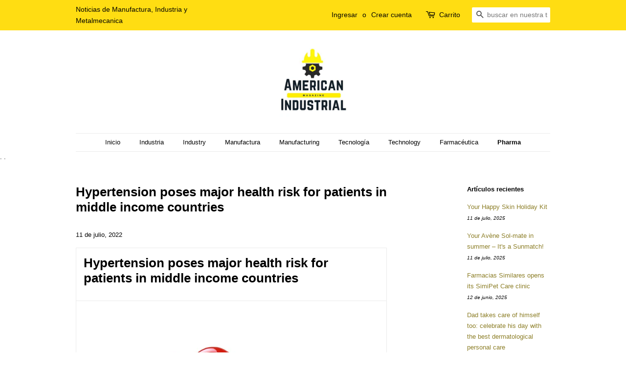

--- FILE ---
content_type: text/html; charset=utf-8
request_url: https://www.americanindustrialmagazine.com/blogs/big-pharma/hypertension-poses-major-health-risk-for-patients-in-middle-income-countries
body_size: 24606
content:
<!doctype html>
<!--[if lt IE 7]><html class="no-js lt-ie9 lt-ie8 lt-ie7" lang="en"> <![endif]-->
<!--[if IE 7]><html class="no-js lt-ie9 lt-ie8" lang="en"> <![endif]-->
<!--[if IE 8]><html class="no-js lt-ie9" lang="en"> <![endif]-->
<!--[if IE 9 ]><html class="ie9 no-js"> <![endif]-->
<!--[if (gt IE 9)|!(IE)]><!--> <html class="no-js"> <!--<![endif]-->
<head><meta name="verify-getalink" content="verify-getalink-7391"/>
<!-- Added by AVADA SEO Suite -->
<script>
  const avadaLightJsExclude = ['cdn.nfcube.com', 'assets/ecom.js', 'variant-title-king', 'linked_options_variants', 'smile-loader.js', 'smart-product-filter-search', 'rivo-loyalty-referrals', 'avada-cookie-consent', 'consentmo-gdpr', 'quinn', 'pandectes'];
  const avadaLightJsInclude = ['https://www.googletagmanager.com/', 'https://connect.facebook.net/', 'https://business-api.tiktok.com/', 'https://static.klaviyo.com/'];
  window.AVADA_SPEED_BLACKLIST = avadaLightJsInclude.map(item => new RegExp(item, 'i'));
  window.AVADA_SPEED_WHITELIST = avadaLightJsExclude.map(item => new RegExp(item, 'i'));
</script>

<script>
  const isSpeedUpEnable = !1769329887136 || Date.now() < 1769329887136;
  if (isSpeedUpEnable) {
    const avadaSpeedUp=1;
    if(isSpeedUpEnable) {
  function _0x56dc(_0x5e8ad0,_0xb60057){_0x5e8ad0=_0x5e8ad0-0xa8;const _0x36d579=_0x36d5();let _0x56dc06=_0x36d579[_0x5e8ad0];return _0x56dc06;}(function(_0x3c71bb,_0x59beb2){const _0x5aafcf=_0x56dc,_0x5d0a45=_0x3c71bb();while(!![]){try{const _0x20d6c4=-parseInt(_0x5aafcf(0xbd))/0x1*(-parseInt(_0x5aafcf(0xe2))/0x2)+parseInt(_0x5aafcf(0xb1))/0x3*(parseInt(_0x5aafcf(0xc0))/0x4)+parseInt(_0x5aafcf(0xd1))/0x5+parseInt(_0x5aafcf(0xd8))/0x6+-parseInt(_0x5aafcf(0xb4))/0x7*(-parseInt(_0x5aafcf(0xc5))/0x8)+parseInt(_0x5aafcf(0xbf))/0x9+-parseInt(_0x5aafcf(0xe5))/0xa;if(_0x20d6c4===_0x59beb2)break;else _0x5d0a45['push'](_0x5d0a45['shift']());}catch(_0x4aff76){_0x5d0a45['push'](_0x5d0a45['shift']());}}}(_0x36d5,0xcde56),(function(){const _0x4df10d=_0x56dc,_0x4efab4='javascript/blocked',_0x240c4e={'blacklist':window['AVADA_SPEED_BLACKLIST'],'whitelist':window[_0x4df10d(0xd6)]},_0x30cee6={'blacklisted':[]},_0x13a068=(_0x2f57cb,_0x53abde)=>{const _0x4d0547=_0x4df10d;return _0x2f57cb&&(!_0x53abde||_0x53abde!==_0x4efab4)&&(!_0x240c4e[_0x4d0547(0xc8)]||_0x240c4e[_0x4d0547(0xc8)][_0x4d0547(0xb2)](_0x2272db=>_0x2272db[_0x4d0547(0xce)](_0x2f57cb)))&&(!_0x240c4e[_0x4d0547(0xbe)]||_0x240c4e[_0x4d0547(0xbe)][_0x4d0547(0xb8)](_0x5c8e00=>!_0x5c8e00['test'](_0x2f57cb)));},_0x3cd270=()=>{const _0x445005=_0x4df10d,_0x231f30=document[_0x445005(0xab)](_0x445005(0xba));for(let _0x353b21=0x0;_0x353b21<_0x231f30[_0x445005(0xc6)];_0x353b21++){const _0x5169d4=_0x231f30[_0x353b21],_0x51ab1d=_0x5169d4[_0x445005(0xcb)](_0x445005(0xaf)),_0x1926b8=_0x5169d4[_0x445005(0xbb)];_0x13a068(_0x51ab1d,_0x1926b8)&&(_0x30cee6[_0x445005(0xd7)][_0x445005(0xd0)]([_0x5169d4,_0x5169d4[_0x445005(0xbb)]||'text/javascript']),_0x5169d4[_0x445005(0xbb)]=_0x4efab4,_0x5169d4[_0x445005(0xdf)]&&_0x5169d4[_0x445005(0xdf)]['removeChild'](_0x5169d4));}};_0x3cd270();const _0x39d614=function(_0x1e94ab){const _0x49d3d9=_0x4df10d,_0x2c5d99=_0x1e94ab[_0x49d3d9(0xcb)](_0x49d3d9(0xaf));return _0x240c4e[_0x49d3d9(0xc8)]&&_0x240c4e[_0x49d3d9(0xc8)][_0x49d3d9(0xb8)](_0x573d33=>!_0x573d33[_0x49d3d9(0xce)](_0x2c5d99))||_0x240c4e[_0x49d3d9(0xbe)]&&_0x240c4e[_0x49d3d9(0xbe)]['some'](_0x1f8cf9=>_0x1f8cf9[_0x49d3d9(0xce)](_0x2c5d99));},_0x40c1d4=new MutationObserver(_0x1c2e32=>{const _0x5245c1=_0x4df10d;for(let _0x1017f0=0x0;_0x1017f0<_0x1c2e32[_0x5245c1(0xc6)];_0x1017f0++){const {addedNodes:_0x6dff19}=_0x1c2e32[_0x1017f0];for(let _0x40de79=0x0;_0x40de79<_0x6dff19['length'];_0x40de79++){const _0x4e60ed=_0x6dff19[_0x40de79];if(_0x4e60ed[_0x5245c1(0xda)]===0x1&&_0x4e60ed[_0x5245c1(0xdb)]==='SCRIPT'){const _0xecf4ba=_0x4e60ed[_0x5245c1(0xaf)],_0x241914=_0x4e60ed[_0x5245c1(0xbb)];if(_0x13a068(_0xecf4ba,_0x241914)){_0x30cee6['blacklisted']['push']([_0x4e60ed,_0x4e60ed[_0x5245c1(0xbb)]]),_0x4e60ed['type']=_0x4efab4;const _0x4d4021=function(_0x393d84){const _0x38bb83=_0x5245c1;if(_0x4e60ed[_0x38bb83(0xcb)]('type')===_0x4efab4)_0x393d84[_0x38bb83(0xc7)]();_0x4e60ed[_0x38bb83(0xb7)]('beforescriptexecute',_0x4d4021);};_0x4e60ed[_0x5245c1(0xb5)](_0x5245c1(0xbc),_0x4d4021),_0x4e60ed[_0x5245c1(0xdf)]&&_0x4e60ed['parentElement'][_0x5245c1(0xcc)](_0x4e60ed);}}}}});_0x40c1d4['observe'](document[_0x4df10d(0xc9)],{'childList':!![],'subtree':!![]});const _0x381c78=/[|\{}()[]^$+*?.]/g,_0x503e84=function(..._0x1fa9ca){const _0x57e303=_0x4df10d;_0x1fa9ca[_0x57e303(0xc6)]<0x1?(_0x240c4e['blacklist']=[],_0x240c4e[_0x57e303(0xbe)]=[]):(_0x240c4e['blacklist']&&(_0x240c4e[_0x57e303(0xc8)]=_0x240c4e[_0x57e303(0xc8)][_0x57e303(0xa8)](_0x351f83=>_0x1fa9ca[_0x57e303(0xb8)](_0x29c213=>{const _0x3d49a7=_0x57e303;if(typeof _0x29c213==='string')return!_0x351f83[_0x3d49a7(0xce)](_0x29c213);else{if(_0x29c213 instanceof RegExp)return _0x351f83[_0x3d49a7(0xb9)]()!==_0x29c213['toString']();}}))),_0x240c4e[_0x57e303(0xbe)]&&(_0x240c4e['whitelist']=[..._0x240c4e['whitelist'],..._0x1fa9ca[_0x57e303(0xaa)](_0x807651=>{const _0x47f223=_0x57e303;if(typeof _0x807651===_0x47f223(0xc3)){const _0x43159a=_0x807651[_0x47f223(0xe7)](_0x381c78,_0x47f223(0xd2)),_0x3c022c='.*'+_0x43159a+'.*';if(_0x240c4e[_0x47f223(0xbe)][_0x47f223(0xb8)](_0x3a8a39=>_0x3a8a39[_0x47f223(0xb9)]()!==_0x3c022c[_0x47f223(0xb9)]()))return new RegExp(_0x3c022c);}else{if(_0x807651 instanceof RegExp){if(_0x240c4e[_0x47f223(0xbe)][_0x47f223(0xb8)](_0x17ca9b=>_0x17ca9b[_0x47f223(0xb9)]()!==_0x807651[_0x47f223(0xb9)]()))return _0x807651;}}return null;})[_0x57e303(0xa8)](Boolean)]));const _0xdbd54=document['querySelectorAll'](_0x57e303(0xcf)+_0x4efab4+'"]');for(let _0x134ea5=0x0;_0x134ea5<_0xdbd54[_0x57e303(0xc6)];_0x134ea5++){const _0x1dd209=_0xdbd54[_0x134ea5];_0x39d614(_0x1dd209)&&(_0x30cee6[_0x57e303(0xd7)][_0x57e303(0xd0)]([_0x1dd209,_0x57e303(0xb3)]),_0x1dd209[_0x57e303(0xdf)][_0x57e303(0xcc)](_0x1dd209));}let _0x4ea440=0x0;[..._0x30cee6[_0x57e303(0xd7)]]['forEach'](([_0x1b3a11,_0x4d5fa8],_0x16156f)=>{const _0x242f03=_0x57e303;if(_0x39d614(_0x1b3a11)){const _0x5c9fa6=document['createElement'](_0x242f03(0xac));for(let _0x571873=0x0;_0x571873<_0x1b3a11[_0x242f03(0xe0)]['length'];_0x571873++){const _0x28e89d=_0x1b3a11['attributes'][_0x571873];_0x28e89d[_0x242f03(0xad)]!==_0x242f03(0xaf)&&_0x28e89d['name']!==_0x242f03(0xbb)&&_0x5c9fa6[_0x242f03(0xe3)](_0x28e89d['name'],_0x1b3a11[_0x242f03(0xe0)][_0x571873][_0x242f03(0xdd)]);}_0x5c9fa6[_0x242f03(0xe3)](_0x242f03(0xaf),_0x1b3a11[_0x242f03(0xaf)]),_0x5c9fa6[_0x242f03(0xe3)](_0x242f03(0xbb),_0x4d5fa8||_0x242f03(0xb3)),document[_0x242f03(0xae)][_0x242f03(0xc1)](_0x5c9fa6),_0x30cee6[_0x242f03(0xd7)]['splice'](_0x16156f-_0x4ea440,0x1),_0x4ea440++;}}),_0x240c4e['blacklist']&&_0x240c4e[_0x57e303(0xc8)][_0x57e303(0xc6)]<0x1&&_0x40c1d4[_0x57e303(0xd9)]();},_0x32b31a=document[_0x4df10d(0xb6)],_0x27db41={'src':Object[_0x4df10d(0xc4)](HTMLScriptElement[_0x4df10d(0xe6)],_0x4df10d(0xaf)),'type':Object[_0x4df10d(0xc4)](HTMLScriptElement[_0x4df10d(0xe6)],'type')};document['createElement']=function(..._0x32bd3e){const _0x4b259c=_0x4df10d;if(_0x32bd3e[0x0][_0x4b259c(0xe8)]()!=='script')return _0x32b31a[_0x4b259c(0xcd)](document)(..._0x32bd3e);const _0x519cd2=_0x32b31a['bind'](document)(..._0x32bd3e);try{let _0x5c35c5=![],_0x32e22c=![],_0x217324=![];Object[_0x4b259c(0xc2)](_0x519cd2,{'src':{..._0x27db41[_0x4b259c(0xaf)],'set'(_0x3ffa38){const _0x221d2d=_0x4b259c;if(_0x5c35c5)return;_0x5c35c5=!![];try{const _0x50d864=_0x27db41['type'][_0x221d2d(0xd5)][_0x221d2d(0xe9)](this);_0x13a068(_0x3ffa38,_0x50d864)&&_0x27db41[_0x221d2d(0xbb)][_0x221d2d(0xe1)][_0x221d2d(0xe9)](this,_0x4efab4),_0x27db41[_0x221d2d(0xaf)][_0x221d2d(0xe1)]['call'](this,_0x3ffa38);}finally{_0x5c35c5=![];}}},'type':{..._0x27db41[_0x4b259c(0xbb)],'get'(){const _0x4c6d01=_0x4b259c,_0x1547d2=_0x27db41[_0x4c6d01(0xbb)][_0x4c6d01(0xd5)][_0x4c6d01(0xe9)](this);if(_0x32e22c)return _0x1547d2;const _0x367d83=_0x27db41['src'][_0x4c6d01(0xd5)][_0x4c6d01(0xe9)](this);if(_0x1547d2===_0x4efab4||_0x13a068(_0x367d83,_0x1547d2))return null;return _0x1547d2;},'set'(_0x5a7434){const _0xd76f84=_0x4b259c;if(_0x32e22c)return;_0x32e22c=!![];try{const _0x53dd1d=_0x27db41[_0xd76f84(0xaf)][_0xd76f84(0xd5)]['call'](this),_0x1f7116=_0x27db41[_0xd76f84(0xbb)][_0xd76f84(0xd5)][_0xd76f84(0xe9)](this),_0x2f5ccf=_0x13a068(_0x53dd1d,_0x1f7116)?_0x4efab4:_0x5a7434;_0x27db41[_0xd76f84(0xbb)][_0xd76f84(0xe1)][_0xd76f84(0xe9)](this,_0x2f5ccf);}finally{_0x32e22c=![];}}}}),_0x519cd2[_0x4b259c(0xe3)]=function(_0x3779c5,_0x1836ff){const _0x143fea=_0x4b259c;if(_0x217324){HTMLScriptElement[_0x143fea(0xe6)]['setAttribute']['call'](_0x519cd2,_0x3779c5,_0x1836ff);return;}_0x217324=!![];try{_0x3779c5===_0x143fea(0xbb)||_0x3779c5===_0x143fea(0xaf)?_0x519cd2[_0x3779c5]=_0x1836ff:HTMLScriptElement['prototype'][_0x143fea(0xe3)]['call'](_0x519cd2,_0x3779c5,_0x1836ff);}finally{_0x217324=![];}};}catch(_0x1cae51){console[_0x4b259c(0xd3)]('Avada cannot lazy load script',_0x1cae51);}return _0x519cd2;};const _0x3904ef=['keydown',_0x4df10d(0xb0),_0x4df10d(0xca),_0x4df10d(0xe4),_0x4df10d(0xd4),'wheel'],_0x19e29a=_0x3904ef[_0x4df10d(0xaa)](_0x67c77f=>{return{'type':_0x67c77f,'listener':()=>_0x503e84(),'options':{'passive':!![]}};});_0x19e29a[_0x4df10d(0xa9)](_0x151502=>{const _0x293c6b=_0x4df10d;document[_0x293c6b(0xb5)](_0x151502[_0x293c6b(0xbb)],_0x151502[_0x293c6b(0xdc)],_0x151502[_0x293c6b(0xde)]);});}()));function _0x36d5(){const _0x4be26e=['script[type="','push','6790570PHAXru','\$&','warn','touchstart','get','AVADA_SPEED_WHITELIST','blacklisted','6474624bqffcp','disconnect','nodeType','tagName','listener','value','options','parentElement','attributes','set','102XHcKzA','setAttribute','touchmove','60292820UrmHLE','prototype','replace','toLowerCase','call','filter','forEach','map','querySelectorAll','script','name','head','src','mousemove','662667ENUdiS','some','application/javascript','849219docSca','addEventListener','createElement','removeEventListener','every','toString','script[src]','type','beforescriptexecute','27527hrwQsX','whitelist','1357443wQImBw','28lRBJOe','appendChild','defineProperties','string','getOwnPropertyDescriptor','88WIBGNe','length','preventDefault','blacklist','documentElement','touchend','getAttribute','removeChild','bind','test'];_0x36d5=function(){return _0x4be26e;};return _0x36d5();}
}
    class LightJsLoader{constructor(e){this.jQs=[],this.listener=this.handleListener.bind(this,e),this.scripts=["default","defer","async"].reduce(((e,t)=>({...e,[t]:[]})),{});const t=this;e.forEach((e=>window.addEventListener(e,t.listener,{passive:!0})))}handleListener(e){const t=this;return e.forEach((e=>window.removeEventListener(e,t.listener))),"complete"===document.readyState?this.handleDOM():document.addEventListener("readystatechange",(e=>{if("complete"===e.target.readyState)return setTimeout(t.handleDOM.bind(t),1)}))}async handleDOM(){this.suspendEvent(),this.suspendJQuery(),this.findScripts(),this.preloadScripts();for(const e of Object.keys(this.scripts))await this.replaceScripts(this.scripts[e]);for(const e of["DOMContentLoaded","readystatechange"])await this.requestRepaint(),document.dispatchEvent(new Event("lightJS-"+e));document.lightJSonreadystatechange&&document.lightJSonreadystatechange();for(const e of["DOMContentLoaded","load"])await this.requestRepaint(),window.dispatchEvent(new Event("lightJS-"+e));await this.requestRepaint(),window.lightJSonload&&window.lightJSonload(),await this.requestRepaint(),this.jQs.forEach((e=>e(window).trigger("lightJS-jquery-load"))),window.dispatchEvent(new Event("lightJS-pageshow")),await this.requestRepaint(),window.lightJSonpageshow&&window.lightJSonpageshow()}async requestRepaint(){return new Promise((e=>requestAnimationFrame(e)))}findScripts(){document.querySelectorAll("script[type=lightJs]").forEach((e=>{e.hasAttribute("src")?e.hasAttribute("async")&&e.async?this.scripts.async.push(e):e.hasAttribute("defer")&&e.defer?this.scripts.defer.push(e):this.scripts.default.push(e):this.scripts.default.push(e)}))}preloadScripts(){const e=this,t=Object.keys(this.scripts).reduce(((t,n)=>[...t,...e.scripts[n]]),[]),n=document.createDocumentFragment();t.forEach((e=>{const t=e.getAttribute("src");if(!t)return;const s=document.createElement("link");s.href=t,s.rel="preload",s.as="script",n.appendChild(s)})),document.head.appendChild(n)}async replaceScripts(e){let t;for(;t=e.shift();)await this.requestRepaint(),new Promise((e=>{const n=document.createElement("script");[...t.attributes].forEach((e=>{"type"!==e.nodeName&&n.setAttribute(e.nodeName,e.nodeValue)})),t.hasAttribute("src")?(n.addEventListener("load",e),n.addEventListener("error",e)):(n.text=t.text,e()),t.parentNode.replaceChild(n,t)}))}suspendEvent(){const e={};[{obj:document,name:"DOMContentLoaded"},{obj:window,name:"DOMContentLoaded"},{obj:window,name:"load"},{obj:window,name:"pageshow"},{obj:document,name:"readystatechange"}].map((t=>function(t,n){function s(n){return e[t].list.indexOf(n)>=0?"lightJS-"+n:n}e[t]||(e[t]={list:[n],add:t.addEventListener,remove:t.removeEventListener},t.addEventListener=(...n)=>{n[0]=s(n[0]),e[t].add.apply(t,n)},t.removeEventListener=(...n)=>{n[0]=s(n[0]),e[t].remove.apply(t,n)})}(t.obj,t.name))),[{obj:document,name:"onreadystatechange"},{obj:window,name:"onpageshow"}].map((e=>function(e,t){let n=e[t];Object.defineProperty(e,t,{get:()=>n||function(){},set:s=>{e["lightJS"+t]=n=s}})}(e.obj,e.name)))}suspendJQuery(){const e=this;let t=window.jQuery;Object.defineProperty(window,"jQuery",{get:()=>t,set(n){if(!n||!n.fn||!e.jQs.includes(n))return void(t=n);n.fn.ready=n.fn.init.prototype.ready=e=>{e.bind(document)(n)};const s=n.fn.on;n.fn.on=n.fn.init.prototype.on=function(...e){if(window!==this[0])return s.apply(this,e),this;const t=e=>e.split(" ").map((e=>"load"===e||0===e.indexOf("load.")?"lightJS-jquery-load":e)).join(" ");return"string"==typeof e[0]||e[0]instanceof String?(e[0]=t(e[0]),s.apply(this,e),this):("object"==typeof e[0]&&Object.keys(e[0]).forEach((n=>{delete Object.assign(e[0],{[t(n)]:e[0][n]})[n]})),s.apply(this,e),this)},e.jQs.push(n),t=n}})}}
new LightJsLoader(["keydown","mousemove","touchend","touchmove","touchstart","wheel"]);
  }
</script> <!-- meta basic type product --><!-- meta basic type collection --><!-- meta basic type article -->

<!-- /Added by AVADA SEO Suite -->


  <!-- Basic page needs ================================================== -->
  <meta charset="utf-8">
  <meta http-equiv="X-UA-Compatible" content="IE=edge,chrome=1">

  
  <link rel="shortcut icon" href="//www.americanindustrialmagazine.com/cdn/shop/files/277674024_664115984960893_5154001505167308611_n_32x32.jpg?v=1663272054" type="image/png" />
  

  <!-- Title and description ================================================== -->
  <title>
  Hypertension poses major health risk for patients in middle income countries &ndash; American Industrial Magazine
  </title>

  
  <meta name="description" content="Hypertension poses major health risk for patients in middle income countries






Many people diagnosed with hypertension in four of the world’s biggest middle-income countries stop treatment and most of these patients lose control of blood pressure – potentially leading to heart problems and death, a new study reveals.
 
Analysing patient data from China, Indonesia, Mexico, and South Africa, experts found that policies solely aimed at improving diagnosis or initiating treatment may not lead to long-term hypertension control improvements in these and similar countries.
 
Researchers investigating how people with hypertension move through care over time looked at adults aged 40 and over. They discovered that over a 5- to 9-year follow-up period, only around 30% of undiagnosed individuals became diagnosed, whilst 25% of untreated individuals became treated.
 
The most striking finding, however, was that among those that were on treatment and had controlled blood pressure, the majority lost blood pressure control and a substantial number stopped treatment over the 5- to -9-year period.
 
Publishing their findings in Science Translational Medicine, the international group of researchers – including the University of Birmingham and Technical University of Munich – observed that:
 

South Africa had the lowest rates of undiagnosed hypertension, treatment discontinuation and blood pressure control loss, as well as the highest probabilities of individuals reaching blood pressure control. 

 

China had one of the lowest rates of reaching blood pressure control with just 9% of individuals likely to achieve this – regardless of treatment status.

 

In Indonesia, 92% of individuals lost blood pressure control at follow-up, with the country also displaying the highest treatment discontinuation and lowest treatment initiation rates - suggesting substantial barriers in accessing and following up care.

 

In Mexico, only 27% of people were likely to be diagnosed with hypertension, whilst 34% of individuals with a diagnosis later discontinued their treatment.

 
Professor Justine Davies from the University of Birmingham commented: “Hypertension affects one in four adults and is the world’s leading cause of cardiovascular disease and early death. Two-thirds of people with hypertension live in low- and middle-income countries and these countries in particular face considerable population ageing, which is likely to generate a surge in people requiring hypertension care. Treating hypertension substantially reduces deaths from cardiovascular disease mortality, yet many countries have crucial gaps in hypertension diagnosis and control.”
 
Nikkil Sudharsanan, Assistant Professor of Behavioral Science for Disease Prevention and Health Care at Technical University of Munich, commented: “Our analysis covered four large middle-income countries making up close to a quarter of the world’s population. We found that diagnosis and treatment initiation are major bottlenecks to achieving blood pressure control. Nonetheless, treatment discontinuation and loss of blood pressure control are equally problematic and reveal that we can’t expect long-term hypertension control from interventions that seek to improve diagnosis and treatment initiation without efforts to also keep people in care and their blood pressure controlled over time.” 
 
Only 21 MICs out of 106 classified by the World Bank are on track to achieve Sustainable Development Goal target 3.4 of reducing premature mortality from noncommunicable diseases (NCDs) by one third by 2030.
 
ENDS
 
For more information, please contact Tony Moran, International Communications Manager, University of Birmingham on +44 (0)782 783 2312 or t.moran@bham.ac.uk. For out-of-hours enquiries, please call +44 (0) 7789 921 165. 
Notes for editors

The University of Birmingham is ranked amongst the world’s top 100 institutions. Its work brings people from across the world to Birmingham, including researchers, teachers and more than 6,500 international students from over 150 countries.

‘Treatment discontinuation, adherence, and loss of 1 hypertension control. Longitudinal evidence from four middle-income countries’ - Nicole Mauer, Pascal Geldsetzer, Jennifer Manne-Goehler, Justine I. Davies, Andrew C. Stokes, Margaret McConnell, Mohammed K. Ali, Volker Winkler and Nikkil Sudharsanan is published in Science Translational Medicine.


Participating institutions include:

University of Birmingham
Technical University of Munich, Germany
Heidelberg University, Germany
Stanford University, USA
Chan Zuckerberg Biohub, San Francisco, USA
Harvard T.H. Chan School of Public Health, Boston, USA
University of Witwatersrand, Johannesburg, South Africa
Boston University, USA
Emory University, Atlanta, USA
University of Munich, Germany
European Observatory on Health Systems and Policies, Brussels, Belgium">
  

  <!-- Social meta ================================================== -->
  <!-- /snippets/social-meta-tags.liquid -->




<meta property="og:site_name" content="American Industrial Magazine">
<meta property="og:url" content="https://www.americanindustrialmagazine.com/blogs/big-pharma/hypertension-poses-major-health-risk-for-patients-in-middle-income-countries">
<meta property="og:title" content="Hypertension poses major health risk for patients in middle income countries">
<meta property="og:type" content="article">
<meta property="og:description" content="



Hypertension poses major health risk for patients in middle income countries






Many people diagnosed with hypertension in four of the world’s biggest middle-income countries stop treatment and most of these patients lose control of blood pressure – potentially leading to heart problems and death, a new study reveals.
 
Analysing patient data from China, Indonesia, Mexico, and South Africa, experts found that policies solely aimed at improving diagnosis or initiating treatment may not lead to long-term hypertension control improvements in these and similar countries.
 
Researchers investigating how people with hypertension move through care over time looked at adults aged 40 and over. They discovered that over a 5- to 9-year follow-up period, only around 30% of undiagnosed individuals became diagnosed, whilst 25% of untreated individuals became treated.
 
The most striking finding, however, was that among those that were on treatment and had controlled blood pressure, the majority lost blood pressure control and a substantial number stopped treatment over the 5- to -9-year period.
 
Publishing their findings in Science Translational Medicine, the international group of researchers – including the University of Birmingham and Technical University of Munich – observed that:
 

South Africa had the lowest rates of undiagnosed hypertension, treatment discontinuation and blood pressure control loss, as well as the highest probabilities of individuals reaching blood pressure control. 

 

China had one of the lowest rates of reaching blood pressure control with just 9% of individuals likely to achieve this – regardless of treatment status.

 

In Indonesia, 92% of individuals lost blood pressure control at follow-up, with the country also displaying the highest treatment discontinuation and lowest treatment initiation rates - suggesting substantial barriers in accessing and following up care.

 

In Mexico, only 27% of people were likely to be diagnosed with hypertension, whilst 34% of individuals with a diagnosis later discontinued their treatment.

 
Professor Justine Davies from the University of Birmingham commented: “Hypertension affects one in four adults and is the world’s leading cause of cardiovascular disease and early death. Two-thirds of people with hypertension live in low- and middle-income countries and these countries in particular face considerable population ageing, which is likely to generate a surge in people requiring hypertension care. Treating hypertension substantially reduces deaths from cardiovascular disease mortality, yet many countries have crucial gaps in hypertension diagnosis and control.”
 
Nikkil Sudharsanan, Assistant Professor of Behavioral Science for Disease Prevention and Health Care at Technical University of Munich, commented: “Our analysis covered four large middle-income countries making up close to a quarter of the world’s population. We found that diagnosis and treatment initiation are major bottlenecks to achieving blood pressure control. Nonetheless, treatment discontinuation and loss of blood pressure control are equally problematic and reveal that we can’t expect long-term hypertension control from interventions that seek to improve diagnosis and treatment initiation without efforts to also keep people in care and their blood pressure controlled over time.” 
 
Only 21 MICs out of 106 classified by the World Bank are on track to achieve Sustainable Development Goal target 3.4 of reducing premature mortality from noncommunicable diseases (NCDs) by one third by 2030.
 
ENDS
 
For more information, please contact Tony Moran, International Communications Manager, University of Birmingham on +44 (0)782 783 2312 or t.moran@bham.ac.uk. For out-of-hours enquiries, please call +44 (0) 7789 921 165. 
Notes for editors

The University of Birmingham is ranked amongst the world’s top 100 institutions. Its work brings people from across the world to Birmingham, including researchers, teachers and more than 6,500 international students from over 150 countries.

‘Treatment discontinuation, adherence, and loss of 1 hypertension control. Longitudinal evidence from four middle-income countries’ - Nicole Mauer, Pascal Geldsetzer, Jennifer Manne-Goehler, Justine I. Davies, Andrew C. Stokes, Margaret McConnell, Mohammed K. Ali, Volker Winkler and Nikkil Sudharsanan is published in Science Translational Medicine.


Participating institutions include:

University of Birmingham
Technical University of Munich, Germany
Heidelberg University, Germany
Stanford University, USA
Chan Zuckerberg Biohub, San Francisco, USA
Harvard T.H. Chan School of Public Health, Boston, USA
University of Witwatersrand, Johannesburg, South Africa
Boston University, USA
Emory University, Atlanta, USA
University of Munich, Germany
European Observatory on Health Systems and Policies, Brussels, Belgium






">

<meta property="og:image" content="http://www.americanindustrialmagazine.com/cdn/shop/articles/shutterstock_111096869_1200x1200.jpg?v=1657522292">
<meta property="og:image:secure_url" content="https://www.americanindustrialmagazine.com/cdn/shop/articles/shutterstock_111096869_1200x1200.jpg?v=1657522292">


  <meta name="twitter:site" content="@industriaUSa">

<meta name="twitter:card" content="summary_large_image">
<meta name="twitter:title" content="Hypertension poses major health risk for patients in middle income countries">
<meta name="twitter:description" content="



Hypertension poses major health risk for patients in middle income countries






Many people diagnosed with hypertension in four of the world’s biggest middle-income countries stop treatment and most of these patients lose control of blood pressure – potentially leading to heart problems and death, a new study reveals.
 
Analysing patient data from China, Indonesia, Mexico, and South Africa, experts found that policies solely aimed at improving diagnosis or initiating treatment may not lead to long-term hypertension control improvements in these and similar countries.
 
Researchers investigating how people with hypertension move through care over time looked at adults aged 40 and over. They discovered that over a 5- to 9-year follow-up period, only around 30% of undiagnosed individuals became diagnosed, whilst 25% of untreated individuals became treated.
 
The most striking finding, however, was that among those that were on treatment and had controlled blood pressure, the majority lost blood pressure control and a substantial number stopped treatment over the 5- to -9-year period.
 
Publishing their findings in Science Translational Medicine, the international group of researchers – including the University of Birmingham and Technical University of Munich – observed that:
 

South Africa had the lowest rates of undiagnosed hypertension, treatment discontinuation and blood pressure control loss, as well as the highest probabilities of individuals reaching blood pressure control. 

 

China had one of the lowest rates of reaching blood pressure control with just 9% of individuals likely to achieve this – regardless of treatment status.

 

In Indonesia, 92% of individuals lost blood pressure control at follow-up, with the country also displaying the highest treatment discontinuation and lowest treatment initiation rates - suggesting substantial barriers in accessing and following up care.

 

In Mexico, only 27% of people were likely to be diagnosed with hypertension, whilst 34% of individuals with a diagnosis later discontinued their treatment.

 
Professor Justine Davies from the University of Birmingham commented: “Hypertension affects one in four adults and is the world’s leading cause of cardiovascular disease and early death. Two-thirds of people with hypertension live in low- and middle-income countries and these countries in particular face considerable population ageing, which is likely to generate a surge in people requiring hypertension care. Treating hypertension substantially reduces deaths from cardiovascular disease mortality, yet many countries have crucial gaps in hypertension diagnosis and control.”
 
Nikkil Sudharsanan, Assistant Professor of Behavioral Science for Disease Prevention and Health Care at Technical University of Munich, commented: “Our analysis covered four large middle-income countries making up close to a quarter of the world’s population. We found that diagnosis and treatment initiation are major bottlenecks to achieving blood pressure control. Nonetheless, treatment discontinuation and loss of blood pressure control are equally problematic and reveal that we can’t expect long-term hypertension control from interventions that seek to improve diagnosis and treatment initiation without efforts to also keep people in care and their blood pressure controlled over time.” 
 
Only 21 MICs out of 106 classified by the World Bank are on track to achieve Sustainable Development Goal target 3.4 of reducing premature mortality from noncommunicable diseases (NCDs) by one third by 2030.
 
ENDS
 
For more information, please contact Tony Moran, International Communications Manager, University of Birmingham on +44 (0)782 783 2312 or t.moran@bham.ac.uk. For out-of-hours enquiries, please call +44 (0) 7789 921 165. 
Notes for editors

The University of Birmingham is ranked amongst the world’s top 100 institutions. Its work brings people from across the world to Birmingham, including researchers, teachers and more than 6,500 international students from over 150 countries.

‘Treatment discontinuation, adherence, and loss of 1 hypertension control. Longitudinal evidence from four middle-income countries’ - Nicole Mauer, Pascal Geldsetzer, Jennifer Manne-Goehler, Justine I. Davies, Andrew C. Stokes, Margaret McConnell, Mohammed K. Ali, Volker Winkler and Nikkil Sudharsanan is published in Science Translational Medicine.


Participating institutions include:

University of Birmingham
Technical University of Munich, Germany
Heidelberg University, Germany
Stanford University, USA
Chan Zuckerberg Biohub, San Francisco, USA
Harvard T.H. Chan School of Public Health, Boston, USA
University of Witwatersrand, Johannesburg, South Africa
Boston University, USA
Emory University, Atlanta, USA
University of Munich, Germany
European Observatory on Health Systems and Policies, Brussels, Belgium






">


  <!-- Helpers ================================================== -->
  <link rel="canonical" href="https://www.americanindustrialmagazine.com/blogs/big-pharma/hypertension-poses-major-health-risk-for-patients-in-middle-income-countries">
  <meta name="viewport" content="width=device-width,initial-scale=1">
  <meta name="theme-color" content="#8c7e27">

  <!-- CSS ================================================== -->
  <link href="//www.americanindustrialmagazine.com/cdn/shop/t/2/assets/timber.scss.css?v=52653033525532852771696575042" rel="stylesheet" type="text/css" media="all" />
  <link href="//www.americanindustrialmagazine.com/cdn/shop/t/2/assets/theme.scss.css?v=165355696066878328011696575042" rel="stylesheet" type="text/css" media="all" />

  




  <script>
    window.theme = window.theme || {};

    var theme = {
      strings: {
        addToCart: "Agregar al carrito",
        soldOut: "Agotado",
        unavailable: "No disponible",
        zoomClose: "Cerrar (esc)",
        zoomPrev: "Anterior (tecla de flecha izquierda)",
        zoomNext: "Siguiente (tecla de flecha derecha)",
        addressError: "No se puede encontrar esa dirección",
        addressNoResults: "No results for that address",
        addressQueryLimit: "Se ha excedido el límite de uso de la API de Google . Considere la posibilidad de actualizar a un \u003ca href=\"https:\/\/developers.google.com\/maps\/premium\/usage-limits\"\u003ePlan Premium\u003c\/a\u003e.",
        authError: "Hubo un problema de autenticación con su cuenta de Google Maps API."
      },
      settings: {
        // Adding some settings to allow the editor to update correctly when they are changed
        enableWideLayout: false,
        typeAccentTransform: false,
        typeAccentSpacing: false,
        baseFontSize: '13px',
        headerBaseFontSize: '26px',
        accentFontSize: '13px'
      },
      variables: {
        mediaQueryMedium: 'screen and (max-width: 768px)',
        bpSmall: false
      },
      moneyFormat: "$ {{amount}}"
    }

    document.documentElement.className = document.documentElement.className.replace('no-js', 'supports-js');
  </script>

  <!-- Header hook for plugins ================================================== -->
  <script>window.performance && window.performance.mark && window.performance.mark('shopify.content_for_header.start');</script><meta id="shopify-digital-wallet" name="shopify-digital-wallet" content="/25323934/digital_wallets/dialog">
<meta name="shopify-checkout-api-token" content="b742e3b5317d24007dac6754cdc8bf7f">
<meta id="in-context-paypal-metadata" data-shop-id="25323934" data-venmo-supported="false" data-environment="production" data-locale="es_ES" data-paypal-v4="true" data-currency="MXN">
<link rel="alternate" type="application/atom+xml" title="Feed" href="/blogs/big-pharma.atom" />
<script async="async" src="/checkouts/internal/preloads.js?locale=es-MX"></script>
<script id="shopify-features" type="application/json">{"accessToken":"b742e3b5317d24007dac6754cdc8bf7f","betas":["rich-media-storefront-analytics"],"domain":"www.americanindustrialmagazine.com","predictiveSearch":true,"shopId":25323934,"locale":"es"}</script>
<script>var Shopify = Shopify || {};
Shopify.shop = "noteboomnews.myshopify.com";
Shopify.locale = "es";
Shopify.currency = {"active":"MXN","rate":"1.0"};
Shopify.country = "MX";
Shopify.theme = {"name":"Minimal","id":12309692520,"schema_name":"Minimal","schema_version":"5.2.1","theme_store_id":380,"role":"main"};
Shopify.theme.handle = "null";
Shopify.theme.style = {"id":null,"handle":null};
Shopify.cdnHost = "www.americanindustrialmagazine.com/cdn";
Shopify.routes = Shopify.routes || {};
Shopify.routes.root = "/";</script>
<script type="module">!function(o){(o.Shopify=o.Shopify||{}).modules=!0}(window);</script>
<script>!function(o){function n(){var o=[];function n(){o.push(Array.prototype.slice.apply(arguments))}return n.q=o,n}var t=o.Shopify=o.Shopify||{};t.loadFeatures=n(),t.autoloadFeatures=n()}(window);</script>
<script id="shop-js-analytics" type="application/json">{"pageType":"article"}</script>
<script defer="defer" async type="module" src="//www.americanindustrialmagazine.com/cdn/shopifycloud/shop-js/modules/v2/client.init-shop-cart-sync_2Gr3Q33f.es.esm.js"></script>
<script defer="defer" async type="module" src="//www.americanindustrialmagazine.com/cdn/shopifycloud/shop-js/modules/v2/chunk.common_noJfOIa7.esm.js"></script>
<script defer="defer" async type="module" src="//www.americanindustrialmagazine.com/cdn/shopifycloud/shop-js/modules/v2/chunk.modal_Deo2FJQo.esm.js"></script>
<script type="module">
  await import("//www.americanindustrialmagazine.com/cdn/shopifycloud/shop-js/modules/v2/client.init-shop-cart-sync_2Gr3Q33f.es.esm.js");
await import("//www.americanindustrialmagazine.com/cdn/shopifycloud/shop-js/modules/v2/chunk.common_noJfOIa7.esm.js");
await import("//www.americanindustrialmagazine.com/cdn/shopifycloud/shop-js/modules/v2/chunk.modal_Deo2FJQo.esm.js");

  window.Shopify.SignInWithShop?.initShopCartSync?.({"fedCMEnabled":true,"windoidEnabled":true});

</script>
<script>(function() {
  var isLoaded = false;
  function asyncLoad() {
    if (isLoaded) return;
    isLoaded = true;
    var urls = ["https:\/\/seo.apps.avada.io\/avada-seo-installed.js?shop=noteboomnews.myshopify.com"];
    for (var i = 0; i < urls.length; i++) {
      var s = document.createElement('script');
      if ((!1769329887136 || Date.now() < 1769329887136) &&
      (!window.AVADA_SPEED_BLACKLIST || window.AVADA_SPEED_BLACKLIST.some(pattern => pattern.test(s))) &&
      (!window.AVADA_SPEED_WHITELIST || window.AVADA_SPEED_WHITELIST.every(pattern => !pattern.test(s)))) s.type = 'lightJs'; else s.type = 'text/javascript';
      s.async = true;
      s.src = urls[i];
      var x = document.getElementsByTagName('script')[0];
      x.parentNode.insertBefore(s, x);
    }
  };
  if(window.attachEvent) {
    window.attachEvent('onload', asyncLoad);
  } else {
    window.addEventListener('load', asyncLoad, false);
  }
})();</script>
<script id="__st">var __st={"a":25323934,"offset":-21600,"reqid":"bd1f5e21-cb65-4347-943d-654b8b7b03c2-1769243365","pageurl":"www.americanindustrialmagazine.com\/blogs\/big-pharma\/hypertension-poses-major-health-risk-for-patients-in-middle-income-countries","s":"articles-587489247444","u":"f7f12855e3b5","p":"article","rtyp":"article","rid":587489247444};</script>
<script>window.ShopifyPaypalV4VisibilityTracking = true;</script>
<script id="captcha-bootstrap">!function(){'use strict';const t='contact',e='account',n='new_comment',o=[[t,t],['blogs',n],['comments',n],[t,'customer']],c=[[e,'customer_login'],[e,'guest_login'],[e,'recover_customer_password'],[e,'create_customer']],r=t=>t.map((([t,e])=>`form[action*='/${t}']:not([data-nocaptcha='true']) input[name='form_type'][value='${e}']`)).join(','),a=t=>()=>t?[...document.querySelectorAll(t)].map((t=>t.form)):[];function s(){const t=[...o],e=r(t);return a(e)}const i='password',u='form_key',d=['recaptcha-v3-token','g-recaptcha-response','h-captcha-response',i],f=()=>{try{return window.sessionStorage}catch{return}},m='__shopify_v',_=t=>t.elements[u];function p(t,e,n=!1){try{const o=window.sessionStorage,c=JSON.parse(o.getItem(e)),{data:r}=function(t){const{data:e,action:n}=t;return t[m]||n?{data:e,action:n}:{data:t,action:n}}(c);for(const[e,n]of Object.entries(r))t.elements[e]&&(t.elements[e].value=n);n&&o.removeItem(e)}catch(o){console.error('form repopulation failed',{error:o})}}const l='form_type',E='cptcha';function T(t){t.dataset[E]=!0}const w=window,h=w.document,L='Shopify',v='ce_forms',y='captcha';let A=!1;((t,e)=>{const n=(g='f06e6c50-85a8-45c8-87d0-21a2b65856fe',I='https://cdn.shopify.com/shopifycloud/storefront-forms-hcaptcha/ce_storefront_forms_captcha_hcaptcha.v1.5.2.iife.js',D={infoText:'Protegido por hCaptcha',privacyText:'Privacidad',termsText:'Términos'},(t,e,n)=>{const o=w[L][v],c=o.bindForm;if(c)return c(t,g,e,D).then(n);var r;o.q.push([[t,g,e,D],n]),r=I,A||(h.body.append(Object.assign(h.createElement('script'),{id:'captcha-provider',async:!0,src:r})),A=!0)});var g,I,D;w[L]=w[L]||{},w[L][v]=w[L][v]||{},w[L][v].q=[],w[L][y]=w[L][y]||{},w[L][y].protect=function(t,e){n(t,void 0,e),T(t)},Object.freeze(w[L][y]),function(t,e,n,w,h,L){const[v,y,A,g]=function(t,e,n){const i=e?o:[],u=t?c:[],d=[...i,...u],f=r(d),m=r(i),_=r(d.filter((([t,e])=>n.includes(e))));return[a(f),a(m),a(_),s()]}(w,h,L),I=t=>{const e=t.target;return e instanceof HTMLFormElement?e:e&&e.form},D=t=>v().includes(t);t.addEventListener('submit',(t=>{const e=I(t);if(!e)return;const n=D(e)&&!e.dataset.hcaptchaBound&&!e.dataset.recaptchaBound,o=_(e),c=g().includes(e)&&(!o||!o.value);(n||c)&&t.preventDefault(),c&&!n&&(function(t){try{if(!f())return;!function(t){const e=f();if(!e)return;const n=_(t);if(!n)return;const o=n.value;o&&e.removeItem(o)}(t);const e=Array.from(Array(32),(()=>Math.random().toString(36)[2])).join('');!function(t,e){_(t)||t.append(Object.assign(document.createElement('input'),{type:'hidden',name:u})),t.elements[u].value=e}(t,e),function(t,e){const n=f();if(!n)return;const o=[...t.querySelectorAll(`input[type='${i}']`)].map((({name:t})=>t)),c=[...d,...o],r={};for(const[a,s]of new FormData(t).entries())c.includes(a)||(r[a]=s);n.setItem(e,JSON.stringify({[m]:1,action:t.action,data:r}))}(t,e)}catch(e){console.error('failed to persist form',e)}}(e),e.submit())}));const S=(t,e)=>{t&&!t.dataset[E]&&(n(t,e.some((e=>e===t))),T(t))};for(const o of['focusin','change'])t.addEventListener(o,(t=>{const e=I(t);D(e)&&S(e,y())}));const B=e.get('form_key'),M=e.get(l),P=B&&M;t.addEventListener('DOMContentLoaded',(()=>{const t=y();if(P)for(const e of t)e.elements[l].value===M&&p(e,B);[...new Set([...A(),...v().filter((t=>'true'===t.dataset.shopifyCaptcha))])].forEach((e=>S(e,t)))}))}(h,new URLSearchParams(w.location.search),n,t,e,['guest_login'])})(!0,!0)}();</script>
<script integrity="sha256-4kQ18oKyAcykRKYeNunJcIwy7WH5gtpwJnB7kiuLZ1E=" data-source-attribution="shopify.loadfeatures" defer="defer" src="//www.americanindustrialmagazine.com/cdn/shopifycloud/storefront/assets/storefront/load_feature-a0a9edcb.js" crossorigin="anonymous"></script>
<script data-source-attribution="shopify.dynamic_checkout.dynamic.init">var Shopify=Shopify||{};Shopify.PaymentButton=Shopify.PaymentButton||{isStorefrontPortableWallets:!0,init:function(){window.Shopify.PaymentButton.init=function(){};var t=document.createElement("script");t.src="https://www.americanindustrialmagazine.com/cdn/shopifycloud/portable-wallets/latest/portable-wallets.es.js",t.type="module",document.head.appendChild(t)}};
</script>
<script data-source-attribution="shopify.dynamic_checkout.buyer_consent">
  function portableWalletsHideBuyerConsent(e){var t=document.getElementById("shopify-buyer-consent"),n=document.getElementById("shopify-subscription-policy-button");t&&n&&(t.classList.add("hidden"),t.setAttribute("aria-hidden","true"),n.removeEventListener("click",e))}function portableWalletsShowBuyerConsent(e){var t=document.getElementById("shopify-buyer-consent"),n=document.getElementById("shopify-subscription-policy-button");t&&n&&(t.classList.remove("hidden"),t.removeAttribute("aria-hidden"),n.addEventListener("click",e))}window.Shopify?.PaymentButton&&(window.Shopify.PaymentButton.hideBuyerConsent=portableWalletsHideBuyerConsent,window.Shopify.PaymentButton.showBuyerConsent=portableWalletsShowBuyerConsent);
</script>
<script data-source-attribution="shopify.dynamic_checkout.cart.bootstrap">document.addEventListener("DOMContentLoaded",(function(){function t(){return document.querySelector("shopify-accelerated-checkout-cart, shopify-accelerated-checkout")}if(t())Shopify.PaymentButton.init();else{new MutationObserver((function(e,n){t()&&(Shopify.PaymentButton.init(),n.disconnect())})).observe(document.body,{childList:!0,subtree:!0})}}));
</script>
<link id="shopify-accelerated-checkout-styles" rel="stylesheet" media="screen" href="https://www.americanindustrialmagazine.com/cdn/shopifycloud/portable-wallets/latest/accelerated-checkout-backwards-compat.css" crossorigin="anonymous">
<style id="shopify-accelerated-checkout-cart">
        #shopify-buyer-consent {
  margin-top: 1em;
  display: inline-block;
  width: 100%;
}

#shopify-buyer-consent.hidden {
  display: none;
}

#shopify-subscription-policy-button {
  background: none;
  border: none;
  padding: 0;
  text-decoration: underline;
  font-size: inherit;
  cursor: pointer;
}

#shopify-subscription-policy-button::before {
  box-shadow: none;
}

      </style>

<script>window.performance && window.performance.mark && window.performance.mark('shopify.content_for_header.end');</script>

  
<!--[if lt IE 9]>
<script src="//cdnjs.cloudflare.com/ajax/libs/html5shiv/3.7.2/html5shiv.min.js" type="text/javascript"></script>
<![endif]-->


  <script src="//www.americanindustrialmagazine.com/cdn/shop/t/2/assets/jquery-2.2.3.min.js?v=58211863146907186831526263033" type="text/javascript"></script>

  <!--[if (gt IE 9)|!(IE)]><!--><script src="//www.americanindustrialmagazine.com/cdn/shop/t/2/assets/lazysizes.min.js?v=177476512571513845041526263033" async="async"></script><!--<![endif]-->
  <!--[if lte IE 9]><script src="//www.americanindustrialmagazine.com/cdn/shop/t/2/assets/lazysizes.min.js?v=177476512571513845041526263033"></script><![endif]-->

  
  


  <!-- "snippets/shogun-head.liquid" was not rendered, the associated app was uninstalled -->
<script src="https://cdn.shopify.com/extensions/1f805629-c1d3-44c5-afa0-f2ef641295ef/booster-page-speed-optimizer-1/assets/speed-embed.js" type="text/javascript" defer="defer"></script>
<link href="https://monorail-edge.shopifysvc.com" rel="dns-prefetch">
<script>(function(){if ("sendBeacon" in navigator && "performance" in window) {try {var session_token_from_headers = performance.getEntriesByType('navigation')[0].serverTiming.find(x => x.name == '_s').description;} catch {var session_token_from_headers = undefined;}var session_cookie_matches = document.cookie.match(/_shopify_s=([^;]*)/);var session_token_from_cookie = session_cookie_matches && session_cookie_matches.length === 2 ? session_cookie_matches[1] : "";var session_token = session_token_from_headers || session_token_from_cookie || "";function handle_abandonment_event(e) {var entries = performance.getEntries().filter(function(entry) {return /monorail-edge.shopifysvc.com/.test(entry.name);});if (!window.abandonment_tracked && entries.length === 0) {window.abandonment_tracked = true;var currentMs = Date.now();var navigation_start = performance.timing.navigationStart;var payload = {shop_id: 25323934,url: window.location.href,navigation_start,duration: currentMs - navigation_start,session_token,page_type: "article"};window.navigator.sendBeacon("https://monorail-edge.shopifysvc.com/v1/produce", JSON.stringify({schema_id: "online_store_buyer_site_abandonment/1.1",payload: payload,metadata: {event_created_at_ms: currentMs,event_sent_at_ms: currentMs}}));}}window.addEventListener('pagehide', handle_abandonment_event);}}());</script>
<script id="web-pixels-manager-setup">(function e(e,d,r,n,o){if(void 0===o&&(o={}),!Boolean(null===(a=null===(i=window.Shopify)||void 0===i?void 0:i.analytics)||void 0===a?void 0:a.replayQueue)){var i,a;window.Shopify=window.Shopify||{};var t=window.Shopify;t.analytics=t.analytics||{};var s=t.analytics;s.replayQueue=[],s.publish=function(e,d,r){return s.replayQueue.push([e,d,r]),!0};try{self.performance.mark("wpm:start")}catch(e){}var l=function(){var e={modern:/Edge?\/(1{2}[4-9]|1[2-9]\d|[2-9]\d{2}|\d{4,})\.\d+(\.\d+|)|Firefox\/(1{2}[4-9]|1[2-9]\d|[2-9]\d{2}|\d{4,})\.\d+(\.\d+|)|Chrom(ium|e)\/(9{2}|\d{3,})\.\d+(\.\d+|)|(Maci|X1{2}).+ Version\/(15\.\d+|(1[6-9]|[2-9]\d|\d{3,})\.\d+)([,.]\d+|)( \(\w+\)|)( Mobile\/\w+|) Safari\/|Chrome.+OPR\/(9{2}|\d{3,})\.\d+\.\d+|(CPU[ +]OS|iPhone[ +]OS|CPU[ +]iPhone|CPU IPhone OS|CPU iPad OS)[ +]+(15[._]\d+|(1[6-9]|[2-9]\d|\d{3,})[._]\d+)([._]\d+|)|Android:?[ /-](13[3-9]|1[4-9]\d|[2-9]\d{2}|\d{4,})(\.\d+|)(\.\d+|)|Android.+Firefox\/(13[5-9]|1[4-9]\d|[2-9]\d{2}|\d{4,})\.\d+(\.\d+|)|Android.+Chrom(ium|e)\/(13[3-9]|1[4-9]\d|[2-9]\d{2}|\d{4,})\.\d+(\.\d+|)|SamsungBrowser\/([2-9]\d|\d{3,})\.\d+/,legacy:/Edge?\/(1[6-9]|[2-9]\d|\d{3,})\.\d+(\.\d+|)|Firefox\/(5[4-9]|[6-9]\d|\d{3,})\.\d+(\.\d+|)|Chrom(ium|e)\/(5[1-9]|[6-9]\d|\d{3,})\.\d+(\.\d+|)([\d.]+$|.*Safari\/(?![\d.]+ Edge\/[\d.]+$))|(Maci|X1{2}).+ Version\/(10\.\d+|(1[1-9]|[2-9]\d|\d{3,})\.\d+)([,.]\d+|)( \(\w+\)|)( Mobile\/\w+|) Safari\/|Chrome.+OPR\/(3[89]|[4-9]\d|\d{3,})\.\d+\.\d+|(CPU[ +]OS|iPhone[ +]OS|CPU[ +]iPhone|CPU IPhone OS|CPU iPad OS)[ +]+(10[._]\d+|(1[1-9]|[2-9]\d|\d{3,})[._]\d+)([._]\d+|)|Android:?[ /-](13[3-9]|1[4-9]\d|[2-9]\d{2}|\d{4,})(\.\d+|)(\.\d+|)|Mobile Safari.+OPR\/([89]\d|\d{3,})\.\d+\.\d+|Android.+Firefox\/(13[5-9]|1[4-9]\d|[2-9]\d{2}|\d{4,})\.\d+(\.\d+|)|Android.+Chrom(ium|e)\/(13[3-9]|1[4-9]\d|[2-9]\d{2}|\d{4,})\.\d+(\.\d+|)|Android.+(UC? ?Browser|UCWEB|U3)[ /]?(15\.([5-9]|\d{2,})|(1[6-9]|[2-9]\d|\d{3,})\.\d+)\.\d+|SamsungBrowser\/(5\.\d+|([6-9]|\d{2,})\.\d+)|Android.+MQ{2}Browser\/(14(\.(9|\d{2,})|)|(1[5-9]|[2-9]\d|\d{3,})(\.\d+|))(\.\d+|)|K[Aa][Ii]OS\/(3\.\d+|([4-9]|\d{2,})\.\d+)(\.\d+|)/},d=e.modern,r=e.legacy,n=navigator.userAgent;return n.match(d)?"modern":n.match(r)?"legacy":"unknown"}(),u="modern"===l?"modern":"legacy",c=(null!=n?n:{modern:"",legacy:""})[u],f=function(e){return[e.baseUrl,"/wpm","/b",e.hashVersion,"modern"===e.buildTarget?"m":"l",".js"].join("")}({baseUrl:d,hashVersion:r,buildTarget:u}),m=function(e){var d=e.version,r=e.bundleTarget,n=e.surface,o=e.pageUrl,i=e.monorailEndpoint;return{emit:function(e){var a=e.status,t=e.errorMsg,s=(new Date).getTime(),l=JSON.stringify({metadata:{event_sent_at_ms:s},events:[{schema_id:"web_pixels_manager_load/3.1",payload:{version:d,bundle_target:r,page_url:o,status:a,surface:n,error_msg:t},metadata:{event_created_at_ms:s}}]});if(!i)return console&&console.warn&&console.warn("[Web Pixels Manager] No Monorail endpoint provided, skipping logging."),!1;try{return self.navigator.sendBeacon.bind(self.navigator)(i,l)}catch(e){}var u=new XMLHttpRequest;try{return u.open("POST",i,!0),u.setRequestHeader("Content-Type","text/plain"),u.send(l),!0}catch(e){return console&&console.warn&&console.warn("[Web Pixels Manager] Got an unhandled error while logging to Monorail."),!1}}}}({version:r,bundleTarget:l,surface:e.surface,pageUrl:self.location.href,monorailEndpoint:e.monorailEndpoint});try{o.browserTarget=l,function(e){var d=e.src,r=e.async,n=void 0===r||r,o=e.onload,i=e.onerror,a=e.sri,t=e.scriptDataAttributes,s=void 0===t?{}:t,l=document.createElement("script"),u=document.querySelector("head"),c=document.querySelector("body");if(l.async=n,l.src=d,a&&(l.integrity=a,l.crossOrigin="anonymous"),s)for(var f in s)if(Object.prototype.hasOwnProperty.call(s,f))try{l.dataset[f]=s[f]}catch(e){}if(o&&l.addEventListener("load",o),i&&l.addEventListener("error",i),u)u.appendChild(l);else{if(!c)throw new Error("Did not find a head or body element to append the script");c.appendChild(l)}}({src:f,async:!0,onload:function(){if(!function(){var e,d;return Boolean(null===(d=null===(e=window.Shopify)||void 0===e?void 0:e.analytics)||void 0===d?void 0:d.initialized)}()){var d=window.webPixelsManager.init(e)||void 0;if(d){var r=window.Shopify.analytics;r.replayQueue.forEach((function(e){var r=e[0],n=e[1],o=e[2];d.publishCustomEvent(r,n,o)})),r.replayQueue=[],r.publish=d.publishCustomEvent,r.visitor=d.visitor,r.initialized=!0}}},onerror:function(){return m.emit({status:"failed",errorMsg:"".concat(f," has failed to load")})},sri:function(e){var d=/^sha384-[A-Za-z0-9+/=]+$/;return"string"==typeof e&&d.test(e)}(c)?c:"",scriptDataAttributes:o}),m.emit({status:"loading"})}catch(e){m.emit({status:"failed",errorMsg:(null==e?void 0:e.message)||"Unknown error"})}}})({shopId: 25323934,storefrontBaseUrl: "https://www.americanindustrialmagazine.com",extensionsBaseUrl: "https://extensions.shopifycdn.com/cdn/shopifycloud/web-pixels-manager",monorailEndpoint: "https://monorail-edge.shopifysvc.com/unstable/produce_batch",surface: "storefront-renderer",enabledBetaFlags: ["2dca8a86"],webPixelsConfigList: [{"id":"501711060","configuration":"{\"config\":\"{\\\"pixel_id\\\":\\\"G-6XR411N2TJ\\\",\\\"google_tag_ids\\\":[\\\"G-6XR411N2TJ\\\"],\\\"gtag_events\\\":[{\\\"type\\\":\\\"search\\\",\\\"action_label\\\":\\\"G-6XR411N2TJ\\\"},{\\\"type\\\":\\\"begin_checkout\\\",\\\"action_label\\\":\\\"G-6XR411N2TJ\\\"},{\\\"type\\\":\\\"view_item\\\",\\\"action_label\\\":\\\"G-6XR411N2TJ\\\"},{\\\"type\\\":\\\"purchase\\\",\\\"action_label\\\":\\\"G-6XR411N2TJ\\\"},{\\\"type\\\":\\\"page_view\\\",\\\"action_label\\\":\\\"G-6XR411N2TJ\\\"},{\\\"type\\\":\\\"add_payment_info\\\",\\\"action_label\\\":\\\"G-6XR411N2TJ\\\"},{\\\"type\\\":\\\"add_to_cart\\\",\\\"action_label\\\":\\\"G-6XR411N2TJ\\\"}],\\\"enable_monitoring_mode\\\":false}\"}","eventPayloadVersion":"v1","runtimeContext":"OPEN","scriptVersion":"b2a88bafab3e21179ed38636efcd8a93","type":"APP","apiClientId":1780363,"privacyPurposes":[],"dataSharingAdjustments":{"protectedCustomerApprovalScopes":["read_customer_address","read_customer_email","read_customer_name","read_customer_personal_data","read_customer_phone"]}},{"id":"shopify-app-pixel","configuration":"{}","eventPayloadVersion":"v1","runtimeContext":"STRICT","scriptVersion":"0450","apiClientId":"shopify-pixel","type":"APP","privacyPurposes":["ANALYTICS","MARKETING"]},{"id":"shopify-custom-pixel","eventPayloadVersion":"v1","runtimeContext":"LAX","scriptVersion":"0450","apiClientId":"shopify-pixel","type":"CUSTOM","privacyPurposes":["ANALYTICS","MARKETING"]}],isMerchantRequest: false,initData: {"shop":{"name":"American Industrial Magazine","paymentSettings":{"currencyCode":"MXN"},"myshopifyDomain":"noteboomnews.myshopify.com","countryCode":"MX","storefrontUrl":"https:\/\/www.americanindustrialmagazine.com"},"customer":null,"cart":null,"checkout":null,"productVariants":[],"purchasingCompany":null},},"https://www.americanindustrialmagazine.com/cdn","fcfee988w5aeb613cpc8e4bc33m6693e112",{"modern":"","legacy":""},{"shopId":"25323934","storefrontBaseUrl":"https:\/\/www.americanindustrialmagazine.com","extensionBaseUrl":"https:\/\/extensions.shopifycdn.com\/cdn\/shopifycloud\/web-pixels-manager","surface":"storefront-renderer","enabledBetaFlags":"[\"2dca8a86\"]","isMerchantRequest":"false","hashVersion":"fcfee988w5aeb613cpc8e4bc33m6693e112","publish":"custom","events":"[[\"page_viewed\",{}]]"});</script><script>
  window.ShopifyAnalytics = window.ShopifyAnalytics || {};
  window.ShopifyAnalytics.meta = window.ShopifyAnalytics.meta || {};
  window.ShopifyAnalytics.meta.currency = 'MXN';
  var meta = {"page":{"pageType":"article","resourceType":"article","resourceId":587489247444,"requestId":"bd1f5e21-cb65-4347-943d-654b8b7b03c2-1769243365"}};
  for (var attr in meta) {
    window.ShopifyAnalytics.meta[attr] = meta[attr];
  }
</script>
<script class="analytics">
  (function () {
    var customDocumentWrite = function(content) {
      var jquery = null;

      if (window.jQuery) {
        jquery = window.jQuery;
      } else if (window.Checkout && window.Checkout.$) {
        jquery = window.Checkout.$;
      }

      if (jquery) {
        jquery('body').append(content);
      }
    };

    var hasLoggedConversion = function(token) {
      if (token) {
        return document.cookie.indexOf('loggedConversion=' + token) !== -1;
      }
      return false;
    }

    var setCookieIfConversion = function(token) {
      if (token) {
        var twoMonthsFromNow = new Date(Date.now());
        twoMonthsFromNow.setMonth(twoMonthsFromNow.getMonth() + 2);

        document.cookie = 'loggedConversion=' + token + '; expires=' + twoMonthsFromNow;
      }
    }

    var trekkie = window.ShopifyAnalytics.lib = window.trekkie = window.trekkie || [];
    if (trekkie.integrations) {
      return;
    }
    trekkie.methods = [
      'identify',
      'page',
      'ready',
      'track',
      'trackForm',
      'trackLink'
    ];
    trekkie.factory = function(method) {
      return function() {
        var args = Array.prototype.slice.call(arguments);
        args.unshift(method);
        trekkie.push(args);
        return trekkie;
      };
    };
    for (var i = 0; i < trekkie.methods.length; i++) {
      var key = trekkie.methods[i];
      trekkie[key] = trekkie.factory(key);
    }
    trekkie.load = function(config) {
      trekkie.config = config || {};
      trekkie.config.initialDocumentCookie = document.cookie;
      var first = document.getElementsByTagName('script')[0];
      var script = document.createElement('script');
      script.type = 'text/javascript';
      script.onerror = function(e) {
        var scriptFallback = document.createElement('script');
        scriptFallback.type = 'text/javascript';
        scriptFallback.onerror = function(error) {
                var Monorail = {
      produce: function produce(monorailDomain, schemaId, payload) {
        var currentMs = new Date().getTime();
        var event = {
          schema_id: schemaId,
          payload: payload,
          metadata: {
            event_created_at_ms: currentMs,
            event_sent_at_ms: currentMs
          }
        };
        return Monorail.sendRequest("https://" + monorailDomain + "/v1/produce", JSON.stringify(event));
      },
      sendRequest: function sendRequest(endpointUrl, payload) {
        // Try the sendBeacon API
        if (window && window.navigator && typeof window.navigator.sendBeacon === 'function' && typeof window.Blob === 'function' && !Monorail.isIos12()) {
          var blobData = new window.Blob([payload], {
            type: 'text/plain'
          });

          if (window.navigator.sendBeacon(endpointUrl, blobData)) {
            return true;
          } // sendBeacon was not successful

        } // XHR beacon

        var xhr = new XMLHttpRequest();

        try {
          xhr.open('POST', endpointUrl);
          xhr.setRequestHeader('Content-Type', 'text/plain');
          xhr.send(payload);
        } catch (e) {
          console.log(e);
        }

        return false;
      },
      isIos12: function isIos12() {
        return window.navigator.userAgent.lastIndexOf('iPhone; CPU iPhone OS 12_') !== -1 || window.navigator.userAgent.lastIndexOf('iPad; CPU OS 12_') !== -1;
      }
    };
    Monorail.produce('monorail-edge.shopifysvc.com',
      'trekkie_storefront_load_errors/1.1',
      {shop_id: 25323934,
      theme_id: 12309692520,
      app_name: "storefront",
      context_url: window.location.href,
      source_url: "//www.americanindustrialmagazine.com/cdn/s/trekkie.storefront.8d95595f799fbf7e1d32231b9a28fd43b70c67d3.min.js"});

        };
        scriptFallback.async = true;
        scriptFallback.src = '//www.americanindustrialmagazine.com/cdn/s/trekkie.storefront.8d95595f799fbf7e1d32231b9a28fd43b70c67d3.min.js';
        first.parentNode.insertBefore(scriptFallback, first);
      };
      script.async = true;
      script.src = '//www.americanindustrialmagazine.com/cdn/s/trekkie.storefront.8d95595f799fbf7e1d32231b9a28fd43b70c67d3.min.js';
      first.parentNode.insertBefore(script, first);
    };
    trekkie.load(
      {"Trekkie":{"appName":"storefront","development":false,"defaultAttributes":{"shopId":25323934,"isMerchantRequest":null,"themeId":12309692520,"themeCityHash":"3925413252070725252","contentLanguage":"es","currency":"MXN","eventMetadataId":"6f249815-be9d-495e-8586-0bd63460d773"},"isServerSideCookieWritingEnabled":true,"monorailRegion":"shop_domain","enabledBetaFlags":["65f19447"]},"Session Attribution":{},"S2S":{"facebookCapiEnabled":false,"source":"trekkie-storefront-renderer","apiClientId":580111}}
    );

    var loaded = false;
    trekkie.ready(function() {
      if (loaded) return;
      loaded = true;

      window.ShopifyAnalytics.lib = window.trekkie;

      var originalDocumentWrite = document.write;
      document.write = customDocumentWrite;
      try { window.ShopifyAnalytics.merchantGoogleAnalytics.call(this); } catch(error) {};
      document.write = originalDocumentWrite;

      window.ShopifyAnalytics.lib.page(null,{"pageType":"article","resourceType":"article","resourceId":587489247444,"requestId":"bd1f5e21-cb65-4347-943d-654b8b7b03c2-1769243365","shopifyEmitted":true});

      var match = window.location.pathname.match(/checkouts\/(.+)\/(thank_you|post_purchase)/)
      var token = match? match[1]: undefined;
      if (!hasLoggedConversion(token)) {
        setCookieIfConversion(token);
        
      }
    });


        var eventsListenerScript = document.createElement('script');
        eventsListenerScript.async = true;
        eventsListenerScript.src = "//www.americanindustrialmagazine.com/cdn/shopifycloud/storefront/assets/shop_events_listener-3da45d37.js";
        document.getElementsByTagName('head')[0].appendChild(eventsListenerScript);

})();</script>
  <script>
  if (!window.ga || (window.ga && typeof window.ga !== 'function')) {
    window.ga = function ga() {
      (window.ga.q = window.ga.q || []).push(arguments);
      if (window.Shopify && window.Shopify.analytics && typeof window.Shopify.analytics.publish === 'function') {
        window.Shopify.analytics.publish("ga_stub_called", {}, {sendTo: "google_osp_migration"});
      }
      console.error("Shopify's Google Analytics stub called with:", Array.from(arguments), "\nSee https://help.shopify.com/manual/promoting-marketing/pixels/pixel-migration#google for more information.");
    };
    if (window.Shopify && window.Shopify.analytics && typeof window.Shopify.analytics.publish === 'function') {
      window.Shopify.analytics.publish("ga_stub_initialized", {}, {sendTo: "google_osp_migration"});
    }
  }
</script>
<script
  defer
  src="https://www.americanindustrialmagazine.com/cdn/shopifycloud/perf-kit/shopify-perf-kit-3.0.4.min.js"
  data-application="storefront-renderer"
  data-shop-id="25323934"
  data-render-region="gcp-us-east1"
  data-page-type="article"
  data-theme-instance-id="12309692520"
  data-theme-name="Minimal"
  data-theme-version="5.2.1"
  data-monorail-region="shop_domain"
  data-resource-timing-sampling-rate="10"
  data-shs="true"
  data-shs-beacon="true"
  data-shs-export-with-fetch="true"
  data-shs-logs-sample-rate="1"
  data-shs-beacon-endpoint="https://www.americanindustrialmagazine.com/api/collect"
></script>
</head>

<body id="hypertension-poses-major-health-risk-for-patients-in-middle-income-countries" class="template-article" >

  <div id="shopify-section-header" class="shopify-section"><style>
  .logo__image-wrapper {
    max-width: 150px;
  }
  /*================= If logo is above navigation ================== */
  
    .site-nav {
      
        border-top: 1px solid #ebebeb;
        border-bottom: 1px solid #ebebeb;
      
      margin-top: 30px;
    }

    
      .logo__image-wrapper {
        margin: 0 auto;
      }
    
  

  /*============ If logo is on the same line as navigation ============ */
  


  
</style>

<div data-section-id="header" data-section-type="header-section">
  <meta name="verify-getalink" content="verify-getalink-7391"/>
  <div class="header-bar">
    <div class="wrapper medium-down--hide">
      <div class="post-large--display-table">

        
          <div class="header-bar__left post-large--display-table-cell">

            

            

            
              <div class="header-bar__module header-bar__message">
                
                  <a href="/pages/sobre-nosotros">
                
                  Noticias de Manufactura, Industria y Metalmecanica
                
                  </a>
                
              </div>
            

          </div>
        

        <div class="header-bar__right post-large--display-table-cell">

          
            <ul class="header-bar__module header-bar__module--list">
              
                <li>
                  <a href="/account/login" id="customer_login_link">Ingresar</a>
                </li>
                <li>o</li>
                <li>
                  <a href="/account/register" id="customer_register_link">Crear cuenta</a>
                </li>
              
            </ul>
          

          <div class="header-bar__module">
            <span class="header-bar__sep" aria-hidden="true"></span>
            <a href="/cart" class="cart-page-link">
              <span class="icon icon-cart header-bar__cart-icon" aria-hidden="true"></span>
            </a>
          </div>

          <div class="header-bar__module">
            <a href="/cart" class="cart-page-link">
              Carrito
              <span class="cart-count header-bar__cart-count hidden-count">0</span>
            </a>
          </div>

          
            
              <div class="header-bar__module header-bar__search">
                


  <form action="/search" method="get" class="header-bar__search-form clearfix" role="search">
    
    <button type="submit" class="btn btn--search icon-fallback-text header-bar__search-submit">
      <span class="icon icon-search" aria-hidden="true"></span>
      <span class="fallback-text">Buscar</span>
    </button>
    <input type="search" name="q" value="" aria-label="buscar en nuestra tienda" class="header-bar__search-input" placeholder="buscar en nuestra tienda">
  </form>


              </div>
            
          

        </div>
      </div>
    </div>

    <div class="wrapper post-large--hide announcement-bar--mobile">
      
        
          <a href="/pages/sobre-nosotros">
        
          <span>Noticias de Manufactura, Industria y Metalmecanica</span>
        
          </a>
        
      
    </div>

    <div class="wrapper post-large--hide">
      
        <button type="button" class="mobile-nav-trigger" id="MobileNavTrigger" aria-controls="MobileNav" aria-expanded="false">
          <span class="icon icon-hamburger" aria-hidden="true"></span>
          Más
        </button>
      
      <a href="/cart" class="cart-page-link mobile-cart-page-link">
        <span class="icon icon-cart header-bar__cart-icon" aria-hidden="true"></span>
        Carrito <span class="cart-count hidden-count">0</span>
      </a>
    </div>
    <nav role="navigation">
  <ul id="MobileNav" class="mobile-nav post-large--hide">
    
      
        <li class="mobile-nav__link">
          <a
            href="/"
            class="mobile-nav"
            >
            Inicio
          </a>
        </li>
      
    
      
        <li class="mobile-nav__link">
          <a
            href="/blogs/industria"
            class="mobile-nav"
            >
            Industria
          </a>
        </li>
      
    
      
        <li class="mobile-nav__link">
          <a
            href="/blogs/industry"
            class="mobile-nav"
            >
            Industry
          </a>
        </li>
      
    
      
        <li class="mobile-nav__link">
          <a
            href="/blogs/manufactura"
            class="mobile-nav"
            >
            Manufactura
          </a>
        </li>
      
    
      
        <li class="mobile-nav__link">
          <a
            href="/blogs/manufacturing"
            class="mobile-nav"
            >
            Manufacturing
          </a>
        </li>
      
    
      
        <li class="mobile-nav__link">
          <a
            href="/blogs/tecnologia"
            class="mobile-nav"
            >
            Tecnología
          </a>
        </li>
      
    
      
        <li class="mobile-nav__link">
          <a
            href="/blogs/manufacturing-tecnology"
            class="mobile-nav"
            >
            Technology
          </a>
        </li>
      
    
      
        <li class="mobile-nav__link">
          <a
            href="/blogs/industria-farmaceutica"
            class="mobile-nav"
            >
            Farmacéutica
          </a>
        </li>
      
    
      
        <li class="mobile-nav__link">
          <a
            href="/blogs/big-pharma"
            class="mobile-nav"
            aria-current="page">
            Pharma
          </a>
        </li>
      
    

    
      
        <li class="mobile-nav__link">
          <a href="/account/login" id="customer_login_link">Ingresar</a>
        </li>
        <li class="mobile-nav__link">
          <a href="/account/register" id="customer_register_link">Crear cuenta</a>
        </li>
      
    

    <li class="mobile-nav__link">
      
        <div class="header-bar__module header-bar__search">
          


  <form action="/search" method="get" class="header-bar__search-form clearfix" role="search">
    
    <button type="submit" class="btn btn--search icon-fallback-text header-bar__search-submit">
      <span class="icon icon-search" aria-hidden="true"></span>
      <span class="fallback-text">Buscar</span>
    </button>
    <input type="search" name="q" value="" aria-label="buscar en nuestra tienda" class="header-bar__search-input" placeholder="buscar en nuestra tienda">
  </form>


        </div>
      
    </li>
  </ul>
</nav>

  </div>

  <header class="site-header" role="banner">
      <div class="wrapper">

      
        <div class="grid--full">
          <div class="grid__item">
            
              <div class="h1 site-header__logo" itemscope itemtype="http://schema.org/Organization">
            
              
                <noscript>
                  
                  <div class="logo__image-wrapper">
                    <img src="//www.americanindustrialmagazine.com/cdn/shop/files/277674024_664115984960893_5154001505167308611_n_150x.jpg?v=1663272054" alt="American Industrial Magazine" />
                  </div>
                </noscript>
                <div class="logo__image-wrapper supports-js">
                  <a href="/" itemprop="url" style="padding-top:100.0%;">
                    
                    <img class="logo__image lazyload"
                         src="//www.americanindustrialmagazine.com/cdn/shop/files/277674024_664115984960893_5154001505167308611_n_300x300.jpg?v=1663272054"
                         data-src="//www.americanindustrialmagazine.com/cdn/shop/files/277674024_664115984960893_5154001505167308611_n_{width}x.jpg?v=1663272054"
                         data-widths="[120, 180, 360, 540, 720, 900, 1080, 1296, 1512, 1728, 1944, 2048]"
                         data-aspectratio="1.0"
                         data-sizes="auto"
                         alt="American Industrial Magazine"
                         itemprop="logo">
                  </a>
                </div>
              
            
              </div>
            
          </div>
        </div>
        <div class="grid--full medium-down--hide">
          <div class="grid__item">
            
<nav>
  <ul class="site-nav" id="AccessibleNav">
    
      
        <li>
          <a
            href="/"
            class="site-nav__link"
            data-meganav-type="child"
            >
              Inicio
          </a>
        </li>
      
    
      
        <li>
          <a
            href="/blogs/industria"
            class="site-nav__link"
            data-meganav-type="child"
            >
              Industria
          </a>
        </li>
      
    
      
        <li>
          <a
            href="/blogs/industry"
            class="site-nav__link"
            data-meganav-type="child"
            >
              Industry
          </a>
        </li>
      
    
      
        <li>
          <a
            href="/blogs/manufactura"
            class="site-nav__link"
            data-meganav-type="child"
            >
              Manufactura
          </a>
        </li>
      
    
      
        <li>
          <a
            href="/blogs/manufacturing"
            class="site-nav__link"
            data-meganav-type="child"
            >
              Manufacturing
          </a>
        </li>
      
    
      
        <li>
          <a
            href="/blogs/tecnologia"
            class="site-nav__link"
            data-meganav-type="child"
            >
              Tecnología
          </a>
        </li>
      
    
      
        <li>
          <a
            href="/blogs/manufacturing-tecnology"
            class="site-nav__link"
            data-meganav-type="child"
            >
              Technology
          </a>
        </li>
      
    
      
        <li>
          <a
            href="/blogs/industria-farmaceutica"
            class="site-nav__link"
            data-meganav-type="child"
            >
              Farmacéutica
          </a>
        </li>
      
    
      
        <li class="site-nav--active">
          <a
            href="/blogs/big-pharma"
            class="site-nav__link"
            data-meganav-type="child"
            aria-current="page">
              Pharma
          </a>
        </li>
      
    
  </ul>
</nav>

          </div>
        </div>
      

    </div>
  .  
.  
 <meta name='linkatomic-verify-code' content='79567c853c6634f1bc5ea8c6091f8d34' />
   <meta name="verify-getalink" content="verify-getalink-7391"/>
  </header>
</div>



 <div data="scmBannerSlider" data-id="16337" style="display: none;"></div>
</div>

  <main class="wrapper main-content" role="main">
    <div class="grid">
        <div class="grid__item">
          

<div id="shopify-section-article-template" class="shopify-section">







<div class="grid" data-section-id="article-template" data-section-type="article-template">

  <article class="grid__item post-large--four-fifths" itemscope itemtype="http://schema.org/Article">

    <div class="grid">
      <div class="grid__item post-large--ten-twelfths">

        <header class="section-header">
          <h1 class="section-header__title">Hypertension poses major health risk for patients in middle income countries</h1>
        </header>

        <p>
          <time datetime="2022-07-11">11 de julio, 2022</time>
          
          
        </p>

        <div class="rte" itemprop="articleBody">
          <table valign="top" width="100%" cellspacing="0" cellpadding="0" border="0" align="center">
<tbody>
<tr>
<td align="center">
<h1>Hypertension poses major health risk for patients in middle income countries</h1>
</td>
</tr>
<tr>
<td>
<p><img src="https://cdn.shopify.com/s/files/1/2532/3934/files/shutterstock_111096869_480x480.jpg?v=1657522207" alt="" style="display: block; margin-left: auto; margin-right: auto;"></p>
<br aria-hidden="true">
<p style="margin: 0cm; line-height: normal; font-size: 11pt; font-family: Calibri,sans-serif;"><span style="font-size: 12.0pt;">Many people diagnosed with hypertension in four of the world’s biggest middle-income countries stop treatment and most of these patients lose control of blood pressure – potentially leading to heart problems and death, a new study reveals.</span></p>
<p style="margin: 0cm; line-height: normal; font-size: 11pt; font-family: Calibri,sans-serif;"><span style="font-size: 12.0pt;"> </span></p>
<p style="margin: 0cm; line-height: normal; font-size: 11pt; font-family: Calibri,sans-serif;"><span style="font-size: 12.0pt;">Analysing patient data from China, Indonesia, Mexico, and South Africa, experts found that policies solely aimed at improving diagnosis or initiating treatment may not lead to long-term hypertension control improvements in these and similar countries.</span></p>
<p style="margin: 0cm; line-height: normal; font-size: 11pt; font-family: Calibri,sans-serif;"><span style="font-size: 12.0pt;"> </span></p>
<p style="margin: 0cm; line-height: normal; font-size: 11pt; font-family: Calibri,sans-serif;"><span style="font-size: 12.0pt;">Researchers investigating how people with hypertension move through care over time looked at adults aged 40 and over. They discovered that over a 5- to 9-year follow-up period, only around 30% of undiagnosed individuals became diagnosed, whilst 25% of untreated individuals became treated.</span></p>
<p style="margin: 0cm; line-height: normal; font-size: 11pt; font-family: Calibri,sans-serif;"><span style="font-size: 12.0pt;"> </span></p>
<p style="margin: 0cm; line-height: normal; font-size: 11pt; font-family: Calibri,sans-serif;"><span style="font-size: 12.0pt;">The most striking finding, however, was that among those that were on treatment and had controlled blood pressure, the majority lost blood pressure control and a substantial number stopped treatment over the 5- to -9-year period.</span></p>
<p style="margin: 0cm; line-height: normal; font-size: 11pt; font-family: Calibri,sans-serif;"><span style="font-size: 12.0pt;"> </span></p>
<p style="margin: 0cm; line-height: normal; font-size: 11pt; font-family: Calibri,sans-serif;"><span style="font-size: 12.0pt;">Publishing their findings in </span><em><span style="font-size: 12pt; color: black !important;" data-ogsc="black">Science Translational Medicine</span></em><span style="font-size: 12.0pt;">, the international group of researchers – including the University of Birmingham and </span><span style="font-size: 12pt; color: #212121 !important;" data-ogsc="rgb(33, 33, 33)">Technical University of Munich</span><span style="font-size: 12.0pt;"> – observed that:</span></p>
<p style="margin: 0cm; line-height: normal; font-size: 11pt; font-family: Calibri,sans-serif;"><span style="font-size: 12.0pt;"> </span></p>
<ul style="margin-bottom: 0cm; margin-top: 0px;">
<li style="margin: 0cm 0cm 0cm 0px; line-height: normal; font-size: 11pt; font-family: Calibri,sans-serif;"><span style="font-size: 12.0pt;">South Africa had the lowest rates of undiagnosed hypertension, treatment discontinuation and blood pressure control loss, as well as the highest probabilities of individuals reaching blood pressure control. </span></li>
</ul>
<p style="margin: 0cm; line-height: normal; font-size: 11pt; font-family: Calibri,sans-serif;"><span style="font-size: 12.0pt;"> </span></p>
<ul style="margin-bottom: 0cm; margin-top: 0px;">
<li style="margin: 0cm 0cm 0cm 0px; line-height: normal; font-size: 11pt; font-family: Calibri,sans-serif;"><span style="font-size: 12.0pt;">China had one of the lowest rates of reaching blood pressure control with just 9% of individuals likely to achieve this – regardless of treatment status.</span></li>
</ul>
<p style="margin: 0cm 0cm 0cm 36pt; line-height: normal; font-size: 11pt; font-family: Calibri,sans-serif;"><span style="font-size: 12.0pt;"> </span></p>
<ul style="margin-bottom: 0cm; margin-top: 0px;">
<li style="margin: 0cm 0cm 0cm 0px; line-height: normal; font-size: 11pt; font-family: Calibri,sans-serif;"><span style="font-size: 12.0pt;">In Indonesia, 92% of individuals lost blood pressure control at follow-up, with the country also displaying the highest treatment discontinuation and lowest treatment initiation rates - suggesting substantial barriers in accessing and following up care.</span></li>
</ul>
<p style="margin: 0cm; line-height: normal; font-size: 11pt; font-family: Calibri,sans-serif;"><span style="font-size: 12.0pt;"> </span></p>
<ul style="margin-bottom: 0cm; margin-top: 0px;">
<li style="margin: 0cm 0cm 0cm 0px; line-height: normal; font-size: 11pt; font-family: Calibri,sans-serif;"><span style="font-size: 12.0pt;">In Mexico, only 27% of people were likely to be diagnosed with hypertension, whilst 34% of individuals with a diagnosis later discontinued their treatment.</span></li>
</ul>
<p style="margin: 0cm; line-height: normal; font-size: 11pt; font-family: Calibri,sans-serif;"><span style="font-size: 12.0pt;"> </span></p>
<p style="margin: 0cm; line-height: normal; font-size: 11pt; font-family: Calibri,sans-serif;"><a href="http://tracking.vuelio.co.uk/tracking/click?d=[base64]" target="_blank" rel="noopener noreferrer" data-auth="NotApplicable" style="color: #0563c1 !important; text-decoration: underline;" data-linkindex="0" data-ogsc="rgb(5, 99, 193)"><span style="font-size: 12.0pt;">Professor Justine Davies</span></a><span style="font-size: 12.0pt;"> from the University of Birmingham commented: <em>“Hypertension affects one in four adults and is the world’s leading cause of cardiovascular disease and early death. Two-thirds of people with hypertension live in low- and middle-income countries and these countries in particular face considerable population ageing, which is likely to generate a surge in people requiring hypertension care. Treating hypertension substantially reduces deaths from cardiovascular disease mortality, yet many countries have crucial gaps in hypertension diagnosis and control.”</em></span></p>
<p style="margin: 0cm; line-height: normal; font-size: 11pt; font-family: Calibri,sans-serif;"><span style="font-size: 12.0pt;"> </span></p>
<p style="margin: 0cm; line-height: normal; font-size: 11pt; font-family: Calibri,sans-serif;"><a href="http://tracking.vuelio.co.uk/tracking/click?d=aie0V4cxK3fInwEh1Hlko-woi001-oHrfKJ3zR6My4DthaNzU1E_rJ0fWlPTwUhsRWFfIR7Sj8gLG9bLgSpXKyEEvL5-0zOqxMWjVjdKOHgz3QTZzmmeS4rW2td8B12ty-WDCzIpm6YHdTDjlPBUvAI1" target="_blank" rel="noopener noreferrer" data-auth="NotApplicable" style="color: #0563c1 !important; text-decoration: underline;" data-linkindex="1" data-ogsc="rgb(5, 99, 193)"><span style="font-size: 12.0pt;">Nikkil Sudharsanan</span></a><strong><em><span style="font-size: 12.0pt; font-family: Calibri,sans-serif;">,</span></em></strong><em><span style="font-size: 12.0pt;"> <span style="font-family: Calibri,sans-serif;">Assistant Professor of Behavioral Science for Disease Prevention and Health Care at </span></span></em><span style="font-size: 12.0pt;">Technical University of Munich, commented: <em>“</em></span><em><span style="font-size: 12.0pt;">Our analysis covered four large middle-income countries making up close to a quarter of the world’s population. We found that diagnosis and treatment initiation are major bottlenecks to achieving blood pressure control. Nonetheless, treatment discontinuation and loss of blood pressure control are equally problematic and reveal that we can’t expect long-term hypertension control from interventions that seek to improve diagnosis and treatment initiation without efforts to also keep people in care and their blood pressure controlled over time.”</span></em><span style="font-size: 12.0pt;"> </span></p>
<p style="margin: 0cm; line-height: normal; font-size: 11pt; font-family: Calibri,sans-serif;"><span style="font-size: 12.0pt;"> </span></p>
<p style="margin: 0cm; line-height: normal; font-size: 11pt; font-family: Calibri,sans-serif;"><span style="font-size: 12.0pt;">Only 21 MICs out of 106 classified by the World Bank are on track to achieve Sustainable Development Goal target 3.4 of reducing premature mortality from noncommunicable diseases (NCDs) by one third by 2030.</span></p>
<p style="margin: 0cm; line-height: normal; font-size: 11pt; font-family: Calibri,sans-serif;"><span style="font-size: 12.0pt;"> </span></p>
<p style="line-height: 115%; margin: 0cm; font-size: 12pt; font-family: Calibri, sans-serif; color: black !important;" data-ogsc="black"><strong>ENDS</strong></p>
<p style="line-height: 115%; margin: 0cm; font-size: 12pt; font-family: Calibri, sans-serif; color: black !important;" data-ogsc="black"><strong> </strong></p>
<p style="margin: 0cm 0cm 6pt; line-height: 115%; background-color: white !important; background-position: 0% 0%; background-repeat: repeat; background-attachment: scroll; background-image: none; background-size: auto; background-origin: padding-box; background-clip: border-box; font-size: 12pt; font-family: 'Times New Roman', serif;" data-ogsb="white"><strong><span style="font-family: Calibri, sans-serif; color: black !important;" data-ogsc="black">For more information, please contact Tony Moran, International Communications Manager, University of Birmingham on +44 (0)782 783 2312 or </span></strong><span style="color: black !important;" data-ogsc="black"><strong><span style="font-family: Calibri, sans-serif; color: black !important;" data-ogsc="black">t.moran@bham.ac.uk</span></strong></span><strong><span style="font-family: Calibri, sans-serif; color: black !important;" data-ogsc="black">. For out-of-hours enquiries, please call <span style="background-color: white !important; background-position: 0% 0%; background-repeat: repeat; background-attachment: scroll; background-image: none; background-size: auto; background-origin: padding-box; background-clip: border-box;" data-ogsb="white">+44 (0) 7789 921 165. </span></span></strong></p>
<p style="margin: 0cm 0cm 6pt; line-height: 115%; font-size: 11pt; font-family: Calibri,sans-serif;"><strong><span style="font-size: 12.0pt; line-height: 115%;">Notes for editors</span></strong></p>
<ul style="margin-bottom: 6pt; margin-top: 0px;">
<li style="margin: 0cm 0cm 6pt 0px; line-height: 115%; font-size: 11pt; font-family: Calibri,sans-serif;"><span style="font-size: 12.0pt; line-height: 115%;">The University of Birmingham is ranked amongst the world’s top 100 institutions. Its work brings people from across the world to Birmingham, including researchers, teachers and more than 6,500 international students from over 150 countries.</span></li>
<li style="margin: 0cm 0cm 0cm 0px; line-height: normal; font-size: 11pt; font-family: Calibri,sans-serif;">
<em><span style="font-size: 12.0pt;">‘Treatment discontinuation, adherence, and loss of 1 hypertension control. Longitudinal evidence from four middle-income countries’</span></em><span style="font-size: 12.0pt;"> - Nicole Mauer, Pascal Geldsetzer, Jennifer Manne-Goehler, Justine I. Davies, Andrew C. Stokes, Margaret McConnell, Mohammed K. Ali, Volker Winkler and Nikkil Sudharsanan is published in </span><em><span style="font-size: 12pt; color: black !important;" data-ogsc="black">Science Translational Medicine.</span></em>
</li>
<li style="margin: 0cm 0cm 6pt 0px; line-height: 115%; font-size: 11pt; font-family: Calibri,sans-serif;">
<span style="font-size: 12.0pt; line-height: 115%;">Participating institutions include:</span>
<ul style="list-style-type: circle; margin-top: 0cm; margin-bottom: 6.0pt;">
<li style="margin: 0cm 0cm 6pt 0px; line-height: 115%; font-size: 11pt; font-family: Calibri,sans-serif;"><span style="font-size: 12.0pt; line-height: 115%;">University of Birmingham</span></li>
<li style="margin: 0cm 0cm 6pt 0px; line-height: 115%; font-size: 11pt; font-family: Calibri,sans-serif;"><span style="font-size: 12.0pt; line-height: 115%;">Technical University of Munich, Germany</span></li>
<li style="margin: 0cm 0cm 6pt 0px; line-height: 115%; font-size: 11pt; font-family: Calibri,sans-serif;"><span style="font-size: 12.0pt; line-height: 115%;">Heidelberg University, Germany</span></li>
<li style="margin: 0cm 0cm 6pt 0px; line-height: 115%; font-size: 11pt; font-family: Calibri,sans-serif;"><span style="font-size: 12.0pt; line-height: 115%;">Stanford University, USA</span></li>
<li style="margin: 0cm 0cm 6pt 0px; line-height: 115%; font-size: 11pt; font-family: Calibri,sans-serif;"><span style="font-size: 12.0pt; line-height: 115%;">Chan Zuckerberg Biohub, San Francisco, USA</span></li>
<li style="margin: 0cm 0cm 6pt 0px; line-height: 115%; font-size: 11pt; font-family: Calibri,sans-serif;"><span style="font-size: 12.0pt; line-height: 115%;">Harvard T.H. Chan School of Public Health, Boston, USA</span></li>
<li style="margin: 0cm 0cm 6pt 0px; line-height: 115%; font-size: 11pt; font-family: Calibri,sans-serif;"><span style="font-size: 12.0pt; line-height: 115%;">University of Witwatersrand, Johannesburg, South Africa</span></li>
<li style="margin: 0cm 0cm 6pt 0px; line-height: 115%; font-size: 11pt; font-family: Calibri,sans-serif;"><span style="font-size: 12.0pt; line-height: 115%;">Boston University, USA</span></li>
<li style="margin: 0cm 0cm 6pt 0px; line-height: 115%; font-size: 11pt; font-family: Calibri,sans-serif;"><span style="font-size: 12.0pt; line-height: 115%;">Emory University, Atlanta, USA</span></li>
<li style="margin: 0cm 0cm 6pt 0px; line-height: 115%; font-size: 11pt; font-family: Calibri,sans-serif;"><span style="font-size: 12.0pt; line-height: 115%;">University of Munich, Germany</span></li>
<li style="margin: 0cm 0cm 6pt 0px; line-height: 115%; font-size: 11pt; font-family: Calibri,sans-serif;"><span style="font-size: 12.0pt; line-height: 115%;">European Observatory on Health Systems and Policies, Brussels, Belgium</span></li>
</ul>
</li>
</ul>
</td>
</tr>
</tbody>
</table>
        </div>

        
          <hr class="hr--clear hr--small">
          



<div class="social-sharing normal" data-permalink="https://www.americanindustrialmagazine.com/blogs/big-pharma/hypertension-poses-major-health-risk-for-patients-in-middle-income-countries">

  
    <a target="_blank" href="//www.facebook.com/sharer.php?u=https://www.americanindustrialmagazine.com/blogs/big-pharma/hypertension-poses-major-health-risk-for-patients-in-middle-income-countries" class="share-facebook" title="Compartir en Facebook">
      <span class="icon icon-facebook" aria-hidden="true"></span>
      <span class="share-title" aria-hidden="true">Compartir</span>
      <span class="visually-hidden">Compartir en Facebook</span>
    </a>
  

  
    <a target="_blank" href="//twitter.com/share?text=Hypertension%20poses%20major%20health%20risk%20for%20patients%20in%20middle%20income%20countries&amp;url=https://www.americanindustrialmagazine.com/blogs/big-pharma/hypertension-poses-major-health-risk-for-patients-in-middle-income-countries" class="share-twitter" title="Tuitear en Twitter">
      <span class="icon icon-twitter" aria-hidden="true"></span>
      <span class="share-title" aria-hidden="true">Tuitear</span>
      <span class="visually-hidden">Tuitear en Twitter</span>
    </a>
  

  

    
      <a target="_blank" href="//pinterest.com/pin/create/button/?url=https://www.americanindustrialmagazine.com/blogs/big-pharma/hypertension-poses-major-health-risk-for-patients-in-middle-income-countries&amp;media=http://www.americanindustrialmagazine.com/cdn/shop/articles/shutterstock_111096869_1024x1024.jpg?v=1657522292&amp;description=Hypertension%20poses%20major%20health%20risk%20for%20patients%20in%20middle%20income%20countries" class="share-pinterest" title="Pinear en Pinterest">
        <span class="icon icon-pinterest" aria-hidden="true"></span>
        <span class="share-title" aria-hidden="true">Hacer pin</span>
        <span class="visually-hidden">Pinear en Pinterest</span>
      </a>
    

  

</div>

        

        
        
          <hr class="hr--clear hr--small">
          <p class="clearfix">
            
              <span class="left">
                &larr; <a href="/blogs/big-pharma/p-cure-prepares-to-meet-market-demand-by-setting-up-the-largest-production-facility-of-proton-therapy-systems-in-the-world" title="">Publicación más antigua</a>
              </span>
            
            
              <span class="right">
                <a href="/blogs/big-pharma/learn-how-to-leverage-ai-for-optimal-health-and-wellbeing" title="">Publicación más reciente</a> &rarr;
              </span>
            
          </p>
        

        

      </div>
    </div>
  </article>

  <aside class="sidebar grid__item post-large--one-fifth">
    <h3 class="h4">Artículos recientes</h3>

  <p>
    <a href="/blogs/big-pharma/your-happy-skin-holiday-kit">Your Happy Skin Holiday Kit</a>
    <br>
    <time pubdate datetime="2025-07-11">
      <em class="text-light">11 de julio, 2025</em>
    </time>
  </p>

  <p>
    <a href="/blogs/big-pharma/your-avene-sol-mate-in-summer-its-a-sunmatch">Your Avène Sol-mate in summer – It's a Sunmatch!</a>
    <br>
    <time pubdate datetime="2025-07-11">
      <em class="text-light">11 de julio, 2025</em>
    </time>
  </p>

  <p>
    <a href="/blogs/big-pharma/farmacias-similares-opens-its-simipet-care-clinic-nbsp">Farmacias Similares opens its SimiPet Care clinic &nbsp;</a>
    <br>
    <time pubdate datetime="2025-06-12">
      <em class="text-light">12 de junio, 2025</em>
    </time>
  </p>

  <p>
    <a href="/blogs/big-pharma/dad-takes-care-of-himself-too-celebrate-his-day-with-the-best-dermatological-personal-care">Dad takes care of himself too: celebrate his day with the best dermatological personal care</a>
    <br>
    <time pubdate datetime="2025-06-12">
      <em class="text-light">12 de junio, 2025</em>
    </time>
  </p>

  <p>
    <a href="/blogs/big-pharma/advancing-microscopy-to-capture-protein-orientation-in-3d">Advancing microscopy to capture protein orientation in 3D</a>
    <br>
    <time pubdate datetime="2025-02-23">
      <em class="text-light">23 de febrero, 2025</em>
    </time>
  </p>

  <p>
    <a href="/blogs/big-pharma/new-computational-tool-idomo-improves-prediction-of-drug-synergy">New computational tool iDOMO improves prediction of drug synergy</a>
    <br>
    <time pubdate datetime="2025-02-23">
      <em class="text-light">23 de febrero, 2025</em>
    </time>
  </p>



  <h3 class="h4">Categorías</h3>
  <ul>
    
      
      <li><a href="/blogs/big-pharma/tagged/3d-gel" title="Show articles tagged 3D gel">3D gel</a></li>
      
    
      
      <li><a href="/blogs/big-pharma/tagged/acute-exercise" title="Show articles tagged acute exercise">acute exercise</a></li>
      
    
      
      <li><a href="/blogs/big-pharma/tagged/ai" title="Show articles tagged AI">AI</a></li>
      
    
      
      <li><a href="/blogs/big-pharma/tagged/ai-tool" title="Show articles tagged AI tool">AI tool</a></li>
      
    
      
      <li><a href="/blogs/big-pharma/tagged/air" title="Show articles tagged air">air</a></li>
      
    
      
      <li><a href="/blogs/big-pharma/tagged/alzheimer" title="Show articles tagged Alzheimer">Alzheimer</a></li>
      
    
      
      <li><a href="/blogs/big-pharma/tagged/amyloid-plaques" title="Show articles tagged amyloid plaques">amyloid plaques</a></li>
      
    
      
      <li><a href="/blogs/big-pharma/tagged/ancient" title="Show articles tagged ancient">ancient</a></li>
      
    
      
      <li><a href="/blogs/big-pharma/tagged/army" title="Show articles tagged army">army</a></li>
      
    
      
      <li><a href="/blogs/big-pharma/tagged/astronaut-and-physiologist-dr-jessica-meir-visits-uk-to-inspire-next-generation-of-female-scientists" title="Show articles tagged Astronaut and physiologist Dr Jessica Meir visits UK to inspire next generation of female scientists">Astronaut and physiologist Dr Jessica Meir visits UK to inspire next generation of female scientists</a></li>
      
    
      
      <li><a href="/blogs/big-pharma/tagged/automatic-vial-tray-loading-system" title="Show articles tagged Automatic Vial Tray Loading System">Automatic Vial Tray Loading System</a></li>
      
    
      
      <li><a href="/blogs/big-pharma/tagged/awards" title="Show articles tagged Awards">Awards</a></li>
      
    
      
      <li><a href="/blogs/big-pharma/tagged/bacterium" title="Show articles tagged bacterium">bacterium</a></li>
      
    
      
      <li><a href="/blogs/big-pharma/tagged/beovu" title="Show articles tagged Beovu">Beovu</a></li>
      
    
      
      <li><a href="/blogs/big-pharma/tagged/biogen" title="Show articles tagged Biogen">Biogen</a></li>
      
    
      
      <li><a href="/blogs/big-pharma/tagged/biom" title="Show articles tagged BioM">BioM</a></li>
      
    
      
      <li><a href="/blogs/big-pharma/tagged/biotech-bootcamp" title="Show articles tagged BioTech Bootcamp">BioTech Bootcamp</a></li>
      
    
      
      <li><a href="/blogs/big-pharma/tagged/blockchain" title="Show articles tagged blockchain">blockchain</a></li>
      
    
      
      <li><a href="/blogs/big-pharma/tagged/blood-loss" title="Show articles tagged blood loss">blood loss</a></li>
      
    
      
      <li><a href="/blogs/big-pharma/tagged/bonanza" title="Show articles tagged Bonanza">Bonanza</a></li>
      
    
      
      <li><a href="/blogs/big-pharma/tagged/breast-international-group" title="Show articles tagged Breast International Group">Breast International Group</a></li>
      
    
      
      <li><a href="/blogs/big-pharma/tagged/burns" title="Show articles tagged burns">burns</a></li>
      
    
      
      <li><a href="/blogs/big-pharma/tagged/cancer-cell-growth" title="Show articles tagged cancer cell growth">cancer cell growth</a></li>
      
    
      
      <li><a href="/blogs/big-pharma/tagged/cannabinoid-balance-pet" title="Show articles tagged Cannabinoid Balance Pet">Cannabinoid Balance Pet</a></li>
      
    
      
      <li><a href="/blogs/big-pharma/tagged/cardiovascular-diseases" title="Show articles tagged cardiovascular diseases">cardiovascular diseases</a></li>
      
    
      
      <li><a href="/blogs/big-pharma/tagged/care" title="Show articles tagged care">care</a></li>
      
    
      
      <li><a href="/blogs/big-pharma/tagged/care-industry" title="Show articles tagged care industry">care industry</a></li>
      
    
      
      <li><a href="/blogs/big-pharma/tagged/cbd-products-inc" title="Show articles tagged CBD Products Inc">CBD Products Inc</a></li>
      
    
      
      <li><a href="/blogs/big-pharma/tagged/cbd-based-nutraceutical" title="Show articles tagged CBD-Based Nutraceutical">CBD-Based Nutraceutical</a></li>
      
    
      
      <li><a href="/blogs/big-pharma/tagged/cells" title="Show articles tagged Cells">Cells</a></li>
      
    
      
      <li><a href="/blogs/big-pharma/tagged/cerebrovascular-disease" title="Show articles tagged cerebrovascular disease">cerebrovascular disease</a></li>
      
    
      
      <li><a href="/blogs/big-pharma/tagged/chronic-pain" title="Show articles tagged chronic pain">chronic pain</a></li>
      
    
      
      <li><a href="/blogs/big-pharma/tagged/clinical-trials" title="Show articles tagged clinical trials">clinical trials</a></li>
      
    
      
      <li><a href="/blogs/big-pharma/tagged/collagen-peptides-industry" title="Show articles tagged Collagen Peptides Industry">Collagen Peptides Industry</a></li>
      
    
      
      <li><a href="/blogs/big-pharma/tagged/corona" title="Show articles tagged corona">corona</a></li>
      
    
      
      <li><a href="/blogs/big-pharma/tagged/covid-pandemic" title="Show articles tagged COVID pandemic">COVID pandemic</a></li>
      
    
      
      <li><a href="/blogs/big-pharma/tagged/covid-vacines" title="Show articles tagged COVID vacines">COVID vacines</a></li>
      
    
      
      <li><a href="/blogs/big-pharma/tagged/covid-19" title="Show articles tagged COVID-19">COVID-19</a></li>
      
    
      
      <li><a href="/blogs/big-pharma/tagged/covid-19-treatment" title="Show articles tagged COVID-19 treatment">COVID-19 treatment</a></li>
      
    
      
      <li><a href="/blogs/big-pharma/tagged/covid-19-vaccination-drive" title="Show articles tagged Covid-19 Vaccination Drive">Covid-19 Vaccination Drive</a></li>
      
    
      
      <li><a href="/blogs/big-pharma/tagged/covid-19-vaccination-tracking" title="Show articles tagged COVID-19 Vaccination Tracking">COVID-19 Vaccination Tracking</a></li>
      
    
      
      <li><a href="/blogs/big-pharma/tagged/cuba" title="Show articles tagged Cuba">Cuba</a></li>
      
    
      
      <li><a href="/blogs/big-pharma/tagged/dairy-industry" title="Show articles tagged Dairy Industry">Dairy Industry</a></li>
      
    
      
      <li><a href="/blogs/big-pharma/tagged/dallas" title="Show articles tagged Dallas">Dallas</a></li>
      
    
      
      <li><a href="/blogs/big-pharma/tagged/darwin" title="Show articles tagged Darwin">Darwin</a></li>
      
    
      
      <li><a href="/blogs/big-pharma/tagged/decreases" title="Show articles tagged decreases">decreases</a></li>
      
    
      
      <li><a href="/blogs/big-pharma/tagged/defined-flow" title="Show articles tagged defined flow">defined flow</a></li>
      
    
      
      <li><a href="/blogs/big-pharma/tagged/diabetes" title="Show articles tagged diabetes">diabetes</a></li>
      
    
      
      <li><a href="/blogs/big-pharma/tagged/dialysis" title="Show articles tagged dialysis">dialysis</a></li>
      
    
      
      <li><a href="/blogs/big-pharma/tagged/digital-health" title="Show articles tagged DIGITAL HEALTH">DIGITAL HEALTH</a></li>
      
    
      
      <li><a href="/blogs/big-pharma/tagged/digital-health-industry" title="Show articles tagged digital health industry">digital health industry</a></li>
      
    
      
      <li><a href="/blogs/big-pharma/tagged/ding" title="Show articles tagged Ding">Ding</a></li>
      
    
      
      <li><a href="/blogs/big-pharma/tagged/disease" title="Show articles tagged disease">disease</a></li>
      
    
      
      <li><a href="/blogs/big-pharma/tagged/disposable-masks" title="Show articles tagged Disposable Masks">Disposable Masks</a></li>
      
    
      
      <li><a href="/blogs/big-pharma/tagged/drug" title="Show articles tagged drug">drug</a></li>
      
    
      
      <li><a href="/blogs/big-pharma/tagged/earlie-fails" title="Show articles tagged earlie fails">earlie fails</a></li>
      
    
      
      <li><a href="/blogs/big-pharma/tagged/effect" title="Show articles tagged effect">effect</a></li>
      
    
      
      <li><a href="/blogs/big-pharma/tagged/encompass-health" title="Show articles tagged Encompass Health">Encompass Health</a></li>
      
    
      
      <li><a href="/blogs/big-pharma/tagged/enzymatic-production-of-chemicals" title="Show articles tagged enzymatic production of chemicals">enzymatic production of chemicals</a></li>
      
    
      
      <li><a href="/blogs/big-pharma/tagged/epidemiology" title="Show articles tagged epidemiology">epidemiology</a></li>
      
    
      
      <li><a href="/blogs/big-pharma/tagged/ethnobotanical-medicine" title="Show articles tagged Ethnobotanical medicine">Ethnobotanical medicine</a></li>
      
    
      
      <li><a href="/blogs/big-pharma/tagged/evolution" title="Show articles tagged Evolution">Evolution</a></li>
      
    
      
      <li><a href="/blogs/big-pharma/tagged/executive-board" title="Show articles tagged Executive Board">Executive Board</a></li>
      
    
      
      <li><a href="/blogs/big-pharma/tagged/fish" title="Show articles tagged fish">fish</a></li>
      
    
      
      <li><a href="/blogs/big-pharma/tagged/flu-season" title="Show articles tagged flu season">flu season</a></li>
      
    
      
      <li><a href="/blogs/big-pharma/tagged/fortanix" title="Show articles tagged Fortanix">Fortanix</a></li>
      
    
      
      <li><a href="/blogs/big-pharma/tagged/fractures" title="Show articles tagged fractures">fractures</a></li>
      
    
      
      <li><a href="/blogs/big-pharma/tagged/garvey" title="Show articles tagged Garvey">Garvey</a></li>
      
    
      
      <li><a href="/blogs/big-pharma/tagged/gender-inequalities" title="Show articles tagged Gender inequalities">Gender inequalities</a></li>
      
    
      
      <li><a href="/blogs/big-pharma/tagged/global-industry-analysis" title="Show articles tagged Global Industry Analysis">Global Industry Analysis</a></li>
      
    
      
      <li><a href="/blogs/big-pharma/tagged/globaldata" title="Show articles tagged GlobalData">GlobalData</a></li>
      
    
      
      <li><a href="/blogs/big-pharma/tagged/grm" title="Show articles tagged GRM">GRM</a></li>
      
    
      
      <li><a href="/blogs/big-pharma/tagged/healing-hands" title="Show articles tagged Healing Hands">Healing Hands</a></li>
      
    
      
      <li><a href="/blogs/big-pharma/tagged/health" title="Show articles tagged health">health</a></li>
      
    
      
      <li><a href="/blogs/big-pharma/tagged/health-care" title="Show articles tagged health care">health care</a></li>
      
    
      
      <li><a href="/blogs/big-pharma/tagged/health-care-developments" title="Show articles tagged Health Care Developments">Health Care Developments</a></li>
      
    
      
      <li><a href="/blogs/big-pharma/tagged/health-care-stasrtups" title="Show articles tagged health care stasrtups">health care stasrtups</a></li>
      
    
      
      <li><a href="/blogs/big-pharma/tagged/health-effects" title="Show articles tagged health effects">health effects</a></li>
      
    
      
      <li><a href="/blogs/big-pharma/tagged/health-industry" title="Show articles tagged Health Industry">Health Industry</a></li>
      
    
      
      <li><a href="/blogs/big-pharma/tagged/health-risk" title="Show articles tagged health risk">health risk</a></li>
      
    
      
      <li><a href="/blogs/big-pharma/tagged/healthy" title="Show articles tagged healthy">healthy</a></li>
      
    
      
      <li><a href="/blogs/big-pharma/tagged/hiring" title="Show articles tagged hiring">hiring</a></li>
      
    
      
      <li><a href="/blogs/big-pharma/tagged/home-health" title="Show articles tagged Home Health">Home Health</a></li>
      
    
      
      <li><a href="/blogs/big-pharma/tagged/hospital" title="Show articles tagged Hospital">Hospital</a></li>
      
    
      
      <li><a href="/blogs/big-pharma/tagged/hospitalization" title="Show articles tagged hospitalization">hospitalization</a></li>
      
    
      
      <li><a href="/blogs/big-pharma/tagged/hotel-hard-rock-riviera-maya" title="Show articles tagged Hotel Hard Rock Riviera Maya">Hotel Hard Rock Riviera Maya</a></li>
      
    
      
      <li><a href="/blogs/big-pharma/tagged/human-germline-genome-editing" title="Show articles tagged Human Germline Genome Editing">Human Germline Genome Editing</a></li>
      
    
      
      <li><a href="/blogs/big-pharma/tagged/hygienic-freezing" title="Show articles tagged Hygienic freezing">Hygienic freezing</a></li>
      
    
      
      <li><a href="/blogs/big-pharma/tagged/immune-response" title="Show articles tagged immune response">immune response</a></li>
      
    
      
      <li><a href="/blogs/big-pharma/tagged/indigo-clean-option" title="Show articles tagged Indigo-Clean Option">Indigo-Clean Option</a></li>
      
    
      
      <li><a href="/blogs/big-pharma/tagged/informal-learning" title="Show articles tagged informal learning">informal learning</a></li>
      
    
      
      <li><a href="/blogs/big-pharma/tagged/intel" title="Show articles tagged Intel">Intel</a></li>
      
    
      
      <li><a href="/blogs/big-pharma/tagged/international-commission-on-the-clinical-use-of-human-germline-genome-editing" title="Show articles tagged International Commission on the Clinical Use of Human Germline Genome Editing">International Commission on the Clinical Use of Human Germline Genome Editing</a></li>
      
    
      
      <li><a href="/blogs/big-pharma/tagged/interplay-of-microbs" title="Show articles tagged interplay of microbs">interplay of microbs</a></li>
      
    
      
      <li><a href="/blogs/big-pharma/tagged/ketamine" title="Show articles tagged ketamine">ketamine</a></li>
      
    
      
      <li><a href="/blogs/big-pharma/tagged/loreal-unesco" title="Show articles tagged L&#39;Oréal-UNESCO">L'Oréal-UNESCO</a></li>
      
    
      
      <li><a href="/blogs/big-pharma/tagged/labour-market" title="Show articles tagged labour market">labour market</a></li>
      
    
      
      <li><a href="/blogs/big-pharma/tagged/latvian-pharmaceutics-companies" title="Show articles tagged Latvian pharmaceutics companies">Latvian pharmaceutics companies</a></li>
      
    
      
      <li><a href="/blogs/big-pharma/tagged/lifecare" title="Show articles tagged Lifecare">Lifecare</a></li>
      
    
      
      <li><a href="/blogs/big-pharma/tagged/lyme" title="Show articles tagged Lyme">Lyme</a></li>
      
    
      
      <li><a href="/blogs/big-pharma/tagged/lyme-disease" title="Show articles tagged Lyme disease">Lyme disease</a></li>
      
    
      
      <li><a href="/blogs/big-pharma/tagged/management" title="Show articles tagged Management">Management</a></li>
      
    
      
      <li><a href="/blogs/big-pharma/tagged/mavidon" title="Show articles tagged Mavidon">Mavidon</a></li>
      
    
      
      <li><a href="/blogs/big-pharma/tagged/medical" title="Show articles tagged Medical">Medical</a></li>
      
    
      
      <li><a href="/blogs/big-pharma/tagged/medical-devices" title="Show articles tagged medical devices">medical devices</a></li>
      
    
      
      <li><a href="/blogs/big-pharma/tagged/medical-practice-management-software" title="Show articles tagged Medical Practice Management Software">Medical Practice Management Software</a></li>
      
    
      
      <li><a href="/blogs/big-pharma/tagged/medication" title="Show articles tagged medication">medication</a></li>
      
    
      
      <li><a href="/blogs/big-pharma/tagged/merck" title="Show articles tagged Merck">Merck</a></li>
      
    
      
      <li><a href="/blogs/big-pharma/tagged/mercury" title="Show articles tagged Mercury">Mercury</a></li>
      
    
      
      <li><a href="/blogs/big-pharma/tagged/mexico" title="Show articles tagged Mexico">Mexico</a></li>
      
    
      
      <li><a href="/blogs/big-pharma/tagged/microbiome" title="Show articles tagged Microbiome">Microbiome</a></li>
      
    
      
      <li><a href="/blogs/big-pharma/tagged/microbiomes" title="Show articles tagged microbiomes">microbiomes</a></li>
      
    
      
      <li><a href="/blogs/big-pharma/tagged/microsoft-azure" title="Show articles tagged Microsoft Azure">Microsoft Azure</a></li>
      
    
      
      <li><a href="/blogs/big-pharma/tagged/mighty-self" title="Show articles tagged mighty self">mighty self</a></li>
      
    
      
      <li><a href="/blogs/big-pharma/tagged/millicell-dci-digital-cell" title="Show articles tagged Millicell DCI Digital Cell">Millicell DCI Digital Cell</a></li>
      
    
      
      <li><a href="/blogs/big-pharma/tagged/moderna" title="Show articles tagged Moderna">Moderna</a></li>
      
    
      
      <li><a href="/blogs/big-pharma/tagged/most-fatigued-country" title="Show articles tagged most fatigued country">most fatigued country</a></li>
      
    
      
      <li><a href="/blogs/big-pharma/tagged/multi-radiance-medical" title="Show articles tagged Multi Radiance Medical">Multi Radiance Medical</a></li>
      
    
      
      <li><a href="/blogs/big-pharma/tagged/musculoskeletal-disorders" title="Show articles tagged Musculoskeletal Disorders">Musculoskeletal Disorders</a></li>
      
    
      
      <li><a href="/blogs/big-pharma/tagged/naltrexone" title="Show articles tagged Naltrexone">Naltrexone</a></li>
      
    
      
      <li><a href="/blogs/big-pharma/tagged/neovessel" title="Show articles tagged neovessel">neovessel</a></li>
      
    
      
      <li><a href="/blogs/big-pharma/tagged/neural-network" title="Show articles tagged neural network">neural network</a></li>
      
    
      
      <li><a href="/blogs/big-pharma/tagged/nocebo" title="Show articles tagged nocebo">nocebo</a></li>
      
    
      
      <li><a href="/blogs/big-pharma/tagged/norway" title="Show articles tagged Norway">Norway</a></li>
      
    
      
      <li><a href="/blogs/big-pharma/tagged/novartis" title="Show articles tagged Novartis">Novartis</a></li>
      
    
      
      <li><a href="/blogs/big-pharma/tagged/nutrition" title="Show articles tagged Nutrition">Nutrition</a></li>
      
    
      
      <li><a href="/blogs/big-pharma/tagged/online-data" title="Show articles tagged online data">online data</a></li>
      
    
      
      <li><a href="/blogs/big-pharma/tagged/painkiller" title="Show articles tagged painkiller">painkiller</a></li>
      
    
      
      <li><a href="/blogs/big-pharma/tagged/patient-safety" title="Show articles tagged Patient Safety">Patient Safety</a></li>
      
    
      
      <li><a href="/blogs/big-pharma/tagged/pharma-labeling-standards" title="Show articles tagged Pharma labeling standards">Pharma labeling standards</a></li>
      
    
      
      <li><a href="/blogs/big-pharma/tagged/pharmaceutical-robots-market-2021" title="Show articles tagged Pharmaceutical Robots Market 2021">Pharmaceutical Robots Market 2021</a></li>
      
    
      
      <li><a href="/blogs/big-pharma/tagged/pharmaceutics-companies" title="Show articles tagged pharmaceutics companies">pharmaceutics companies</a></li>
      
    
      
      <li><a href="/blogs/big-pharma/tagged/polish" title="Show articles tagged polish">polish</a></li>
      
    
      
      <li><a href="/blogs/big-pharma/tagged/portable-medical-ventilator" title="Show articles tagged portable medical ventilator">portable medical ventilator</a></li>
      
    
      
      <li><a href="/blogs/big-pharma/tagged/postmenopausal" title="Show articles tagged postmenopausal">postmenopausal</a></li>
      
    
      
      <li><a href="/blogs/big-pharma/tagged/probi-defendum" title="Show articles tagged Probi Defendum">Probi Defendum</a></li>
      
    
      
      <li><a href="/blogs/big-pharma/tagged/probiotics" title="Show articles tagged probiotics">probiotics</a></li>
      
    
      
      <li><a href="/blogs/big-pharma/tagged/product" title="Show articles tagged product">product</a></li>
      
    
      
      <li><a href="/blogs/big-pharma/tagged/rescription-medicines" title="Show articles tagged rescription medicines">rescription medicines</a></li>
      
    
      
      <li><a href="/blogs/big-pharma/tagged/risk" title="Show articles tagged risk">risk</a></li>
      
    
      
      <li><a href="/blogs/big-pharma/tagged/rye" title="Show articles tagged Rye">Rye</a></li>
      
    
      
      <li><a href="/blogs/big-pharma/tagged/salimetrics" title="Show articles tagged salimetrics">salimetrics</a></li>
      
    
      
      <li><a href="/blogs/big-pharma/tagged/scientists" title="Show articles tagged scientists">scientists</a></li>
      
    
      
      <li><a href="/blogs/big-pharma/tagged/self-sterilising-technology" title="Show articles tagged self-sterilising technology">self-sterilising technology</a></li>
      
    
      
      <li><a href="/blogs/big-pharma/tagged/side-effects" title="Show articles tagged side effects">side effects</a></li>
      
    
      
      <li><a href="/blogs/big-pharma/tagged/singapore" title="Show articles tagged Singapore">Singapore</a></li>
      
    
      
      <li><a href="/blogs/big-pharma/tagged/sleep-apnoea" title="Show articles tagged sleep apnoea">sleep apnoea</a></li>
      
    
      
      <li><a href="/blogs/big-pharma/tagged/smile" title="Show articles tagged SmiLe">SmiLe</a></li>
      
    
      
      <li><a href="/blogs/big-pharma/tagged/soft-drink" title="Show articles tagged soft drink">soft drink</a></li>
      
    
      
      <li><a href="/blogs/big-pharma/tagged/software" title="Show articles tagged software">software</a></li>
      
    
      
      <li><a href="/blogs/big-pharma/tagged/spine-surgery" title="Show articles tagged Spine Surgery">Spine Surgery</a></li>
      
    
      
      <li><a href="/blogs/big-pharma/tagged/st-jude" title="Show articles tagged St. Jude">St. Jude</a></li>
      
    
      
      <li><a href="/blogs/big-pharma/tagged/startups" title="Show articles tagged startups">startups</a></li>
      
    
      
      <li><a href="/blogs/big-pharma/tagged/stimulus" title="Show articles tagged Stimulus">Stimulus</a></li>
      
    
      
      <li><a href="/blogs/big-pharma/tagged/strategy" title="Show articles tagged strategy">strategy</a></li>
      
    
      
      <li><a href="/blogs/big-pharma/tagged/sugary-drink" title="Show articles tagged sugary drink">sugary drink</a></li>
      
    
      
      <li><a href="/blogs/big-pharma/tagged/supply-chain" title="Show articles tagged supply chain">supply chain</a></li>
      
    
      
      <li><a href="/blogs/big-pharma/tagged/telemedicine" title="Show articles tagged Telemedicine">Telemedicine</a></li>
      
    
      
      <li><a href="/blogs/big-pharma/tagged/temperature-scanners" title="Show articles tagged temperature scanners">temperature scanners</a></li>
      
    
      
      <li><a href="/blogs/big-pharma/tagged/thermo-fisher" title="Show articles tagged Thermo Fisher">Thermo Fisher</a></li>
      
    
      
      <li><a href="/blogs/big-pharma/tagged/transforming-healthcare-delivery" title="Show articles tagged transforming healthcare delivery">transforming healthcare delivery</a></li>
      
    
      
      <li><a href="/blogs/big-pharma/tagged/treatment" title="Show articles tagged treatment">treatment</a></li>
      
    
      
      <li><a href="/blogs/big-pharma/tagged/tsunami-of-telehealth-growth" title="Show articles tagged tsunami of telehealth growth">tsunami of telehealth growth</a></li>
      
    
      
      <li><a href="/blogs/big-pharma/tagged/uc-san-francisco-s-center-for-digital-health-innovation" title="Show articles tagged UC San Francisco’s Center for Digital Health Innovation">UC San Francisco’s Center for Digital Health Innovation</a></li>
      
    
      
      <li><a href="/blogs/big-pharma/tagged/uncertaintly" title="Show articles tagged uncertaintly">uncertaintly</a></li>
      
    
      
      <li><a href="/blogs/big-pharma/tagged/university-of-eastern-finland" title="Show articles tagged University of Eastern Finland">University of Eastern Finland</a></li>
      
    
      
      <li><a href="/blogs/big-pharma/tagged/unnecesary-harm" title="Show articles tagged unnecesary harm">unnecesary harm</a></li>
      
    
      
      <li><a href="/blogs/big-pharma/tagged/veterans" title="Show articles tagged veterans">veterans</a></li>
      
    
      
      <li><a href="/blogs/big-pharma/tagged/vision" title="Show articles tagged vision">vision</a></li>
      
    
      
      <li><a href="/blogs/big-pharma/tagged/vision-related-implications-of-covid-19" title="Show articles tagged Vision-Related Implications of COVID-19">Vision-Related Implications of COVID-19</a></li>
      
    
      
      <li><a href="/blogs/big-pharma/tagged/vivid" title="Show articles tagged VIVID">VIVID</a></li>
      
    
      
      <li><a href="/blogs/big-pharma/tagged/women" title="Show articles tagged women">women</a></li>
      
    
      
      <li><a href="/blogs/big-pharma/tagged/women-in-science" title="Show articles tagged Women in Science">Women in Science</a></li>
      
    
      
      <li><a href="/blogs/big-pharma/tagged/work-solution" title="Show articles tagged Work Solution">Work Solution</a></li>
      
    
      
      <li><a href="/blogs/big-pharma/tagged/zappix" title="Show articles tagged Zappix">Zappix</a></li>
      
    
  </ul>


  </aside>
</div>




</div>

        </div>
    </div>
  </main>

  <div id="shopify-section-footer" class="shopify-section"><footer class="site-footer small--text-center" role="contentinfo">

<div class="wrapper">

  <div class="grid-uniform">

    

    

    
      
          <div class="grid__item post-large--one-quarter medium--one-half">
            <h3 class="h4">Conectarse</h3>
              
              <ul class="inline-list social-icons">
  
    <li>
      <a class="icon-fallback-text" href="https://twitter.com/industriaUSa" title="American Industrial Magazine en Twitter">
        <span class="icon icon-twitter" aria-hidden="true"></span>
        <span class="fallback-text">Twitter</span>
      </a>
    </li>
  
  
    <li>
      <a class="icon-fallback-text" href="https://www.facebook.com/AmericanIndustrialMagazine" title="American Industrial Magazine en Facebook">
        <span class="icon icon-facebook" aria-hidden="true"></span>
        <span class="fallback-text">Facebook</span>
      </a>
    </li>
  
  
  
  
    <li>
      <a class="icon-fallback-text" href="https://www.instagram.com/american_industrial_magazine/" title="American Industrial Magazine en Instagram">
        <span class="icon icon-instagram" aria-hidden="true"></span>
        <span class="fallback-text">Instagram</span>
      </a>
    </li>
  
  
  
  
    <li>
      <a class="icon-fallback-text" href="https://www.youtube.com/c/EditorialViadasCursos" title="American Industrial Magazine en YouTube">
        <span class="icon icon-youtube" aria-hidden="true"></span>
        <span class="fallback-text">YouTube</span>
      </a>
    </li>
  
  
  
  
</ul>

          </div>

        
    
      
          <div class="grid__item post-large--one-quarter medium--one-half">
            <h3 class="h4">Boletín</h3>
            <p>Regístrese para recibir ofertas especiales</p>
            <div class="form-vertical small--hide">
  <form method="post" action="/contact#contact_form" id="contact_form" accept-charset="UTF-8" class="contact-form"><input type="hidden" name="form_type" value="customer" /><input type="hidden" name="utf8" value="✓" />
    
    
      <input type="hidden" name="contact[tags]" value="newsletter">
      <input type="email" value="" placeholder="su-email@ejemplo.com" name="contact[email]" id="Email" class="input-group-field" aria-label="su-email@ejemplo.com" autocorrect="off" autocapitalize="off">
      <input type="submit" class="btn" name="subscribe" id="subscribe" value="Suscribir">
    
  </form>
</div>
<div class="form-vertical post-large--hide large--hide medium--hide">
  <form method="post" action="/contact#contact_form" id="contact_form" accept-charset="UTF-8" class="contact-form"><input type="hidden" name="form_type" value="customer" /><input type="hidden" name="utf8" value="✓" />
    
    
      <input type="hidden" name="contact[tags]" value="newsletter">
      <div class="input-group">
        <input type="email" value="" placeholder="su-email@ejemplo.com" name="contact[email]" id="Email" class="input-group-field" aria-label="su-email@ejemplo.com" autocorrect="off" autocapitalize="off">
        <span class="input-group-btn">
          <button type="submit" class="btn" name="commit" id="subscribe">Suscribir</button>
        </span>
      </div>
    
  </form>
</div>

          </div>

      
    
      
          <div class="grid__item post-large--one-quarter medium--one-half">
            
            <h3 class="h4">Acerca de Nosotros</h3>
            
            <ul class="site-footer__links">
              
                <li><a href="/pages/sobre-nosotros">Sobre Nosotros</a></li>
              
                <li><a href="/pages/politica-de-privacidad">Politica de Privacidad</a></li>
              
            </ul>
          </div>

        
    
      
          <div class="grid__item post-large--one-quarter medium--one-half">
            <h3 class="h4">American Industrial Magazine</h3>
            <div class="rte"><p><a href="https://www.editorialviadastienda.com" title="https://www.editorialviadastienda.com">Una Revista online de Editorial Viadas S.A. de C.V.</a></p><p>5553438315</p></div>
          </div>

        
    
  </div>

  <hr class="hr--small hr--clear">

  <div class="grid">
    <div class="grid__item text-center">
      <p class="site-footer__links">Derechos de autor &copy; 2026, <a href="/" title="">American Industrial Magazine</a>. <a target="_blank" rel="nofollow" href="https://es.shopify.com?utm_campaign=poweredby&amp;utm_medium=shopify&amp;utm_source=onlinestore">Tecnología de Shopify</a></p>
    </div>
  </div>

  
</div>

</footer>


</div>

  

  <script src="//www.americanindustrialmagazine.com/cdn/shop/t/2/assets/theme.aio.min.js?v=158191028743305489941740447556" type="text/javascript"></script>

<div id="shopify-block-ANEZ6YUIrWjB2bzZUU__11068332061543699368" class="shopify-block shopify-app-block">
</div></body>
</html>
